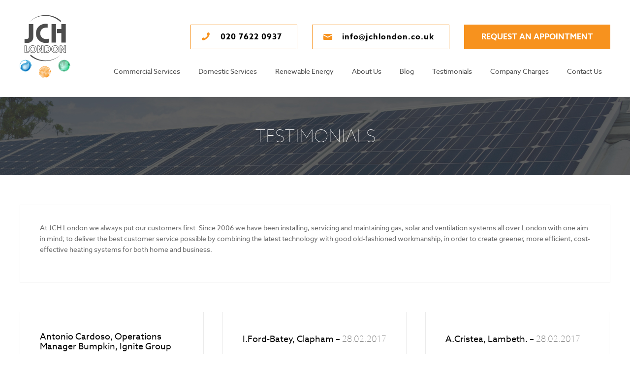

--- FILE ---
content_type: text/html; charset=UTF-8
request_url: https://www.jchlondon.co.uk/testimonials/
body_size: 12618
content:
<!doctype html>
<html lang="en-GB" class="no-js">
    <head>
        <meta charset="UTF-8">
        <title>Testimonials |</title>

        <link href="//www.google-analytics.com" rel="dns-prefetch">
        <link href="https://www.jchlondon.co.uk/wp-content/themes/jchlondon/images/favicon.ico" rel="shortcut icon">
        <link href="https://www.jchlondon.co.uk/wp-content/themes/jchlondon/images/favicon.ico" rel="apple-touch-icon-precomposed">

        <meta http-equiv="X-UA-Compatible" content="IE=edge,chrome=1">
        <meta name="viewport" content="width=device-width, initial-scale=1, maximum-scale=1, user-scalable=no">
        <meta name="description" content="">

        <meta name='robots' content='index, follow, max-image-preview:large, max-snippet:-1, max-video-preview:-1' />
	<style>img:is([sizes="auto" i], [sizes^="auto," i]) { contain-intrinsic-size: 3000px 1500px }</style>
	
	<!-- This site is optimized with the Yoast SEO plugin v23.4 - https://yoast.com/wordpress/plugins/seo/ -->
	<title>Testimonials |</title>
	<link rel="canonical" href="https://www.jchlondon.co.uk/testimonials/" />
	<meta property="og:locale" content="en_GB" />
	<meta property="og:type" content="article" />
	<meta property="og:title" content="Testimonials |" />
	<meta property="og:description" content="At JCH London we always put our customers first. Since 2006 we have been installing, servicing and maintaining gas, solar and ventilation systems all over London with one aim in mind; to deliver the best customer service possible by combining the latest technology with good old-fashioned workmanship, in order to create greener, more efficient, cost-effective..." />
	<meta property="og:url" content="https://www.jchlondon.co.uk/testimonials/" />
	<meta property="article:modified_time" content="2017-03-10T10:19:47+00:00" />
	<meta name="twitter:card" content="summary_large_image" />
	<script type="application/ld+json" class="yoast-schema-graph">{"@context":"https://schema.org","@graph":[{"@type":"WebPage","@id":"https://www.jchlondon.co.uk/testimonials/","url":"https://www.jchlondon.co.uk/testimonials/","name":"Testimonials |","isPartOf":{"@id":"https://www.jchlondon.co.uk/#website"},"datePublished":"2017-01-09T11:13:30+00:00","dateModified":"2017-03-10T10:19:47+00:00","breadcrumb":{"@id":"https://www.jchlondon.co.uk/testimonials/#breadcrumb"},"inLanguage":"en-GB","potentialAction":[{"@type":"ReadAction","target":["https://www.jchlondon.co.uk/testimonials/"]}]},{"@type":"BreadcrumbList","@id":"https://www.jchlondon.co.uk/testimonials/#breadcrumb","itemListElement":[{"@type":"ListItem","position":1,"name":"Home","item":"https://www.jchlondon.co.uk/"},{"@type":"ListItem","position":2,"name":"Testimonials"}]},{"@type":"WebSite","@id":"https://www.jchlondon.co.uk/#website","url":"https://www.jchlondon.co.uk/","name":"","description":"","publisher":{"@id":"https://www.jchlondon.co.uk/#organization"},"potentialAction":[{"@type":"SearchAction","target":{"@type":"EntryPoint","urlTemplate":"https://www.jchlondon.co.uk/?s={search_term_string}"},"query-input":{"@type":"PropertyValueSpecification","valueRequired":true,"valueName":"search_term_string"}}],"inLanguage":"en-GB"},{"@type":"Organization","@id":"https://www.jchlondon.co.uk/#organization","name":"JCH London","url":"https://www.jchlondon.co.uk/","logo":{"@type":"ImageObject","inLanguage":"en-GB","@id":"https://www.jchlondon.co.uk/#/schema/logo/image/","url":"https://www.jchlondon.co.uk/wp-content/uploads/2017/01/brand-logo.png","contentUrl":"https://www.jchlondon.co.uk/wp-content/uploads/2017/01/brand-logo.png","width":103,"height":129,"caption":"JCH London"},"image":{"@id":"https://www.jchlondon.co.uk/#/schema/logo/image/"}}]}</script>
	<!-- / Yoast SEO plugin. -->


		<!-- This site uses the Google Analytics by MonsterInsights plugin v9.11.1 - Using Analytics tracking - https://www.monsterinsights.com/ -->
							<script src="//www.googletagmanager.com/gtag/js?id=G-1NR79L3VNN"  data-cfasync="false" data-wpfc-render="false" type="text/javascript" async></script>
			<script data-cfasync="false" data-wpfc-render="false" type="text/javascript">
				var mi_version = '9.11.1';
				var mi_track_user = true;
				var mi_no_track_reason = '';
								var MonsterInsightsDefaultLocations = {"page_location":"https:\/\/www.jchlondon.co.uk\/testimonials\/"};
								if ( typeof MonsterInsightsPrivacyGuardFilter === 'function' ) {
					var MonsterInsightsLocations = (typeof MonsterInsightsExcludeQuery === 'object') ? MonsterInsightsPrivacyGuardFilter( MonsterInsightsExcludeQuery ) : MonsterInsightsPrivacyGuardFilter( MonsterInsightsDefaultLocations );
				} else {
					var MonsterInsightsLocations = (typeof MonsterInsightsExcludeQuery === 'object') ? MonsterInsightsExcludeQuery : MonsterInsightsDefaultLocations;
				}

								var disableStrs = [
										'ga-disable-G-1NR79L3VNN',
									];

				/* Function to detect opted out users */
				function __gtagTrackerIsOptedOut() {
					for (var index = 0; index < disableStrs.length; index++) {
						if (document.cookie.indexOf(disableStrs[index] + '=true') > -1) {
							return true;
						}
					}

					return false;
				}

				/* Disable tracking if the opt-out cookie exists. */
				if (__gtagTrackerIsOptedOut()) {
					for (var index = 0; index < disableStrs.length; index++) {
						window[disableStrs[index]] = true;
					}
				}

				/* Opt-out function */
				function __gtagTrackerOptout() {
					for (var index = 0; index < disableStrs.length; index++) {
						document.cookie = disableStrs[index] + '=true; expires=Thu, 31 Dec 2099 23:59:59 UTC; path=/';
						window[disableStrs[index]] = true;
					}
				}

				if ('undefined' === typeof gaOptout) {
					function gaOptout() {
						__gtagTrackerOptout();
					}
				}
								window.dataLayer = window.dataLayer || [];

				window.MonsterInsightsDualTracker = {
					helpers: {},
					trackers: {},
				};
				if (mi_track_user) {
					function __gtagDataLayer() {
						dataLayer.push(arguments);
					}

					function __gtagTracker(type, name, parameters) {
						if (!parameters) {
							parameters = {};
						}

						if (parameters.send_to) {
							__gtagDataLayer.apply(null, arguments);
							return;
						}

						if (type === 'event') {
														parameters.send_to = monsterinsights_frontend.v4_id;
							var hookName = name;
							if (typeof parameters['event_category'] !== 'undefined') {
								hookName = parameters['event_category'] + ':' + name;
							}

							if (typeof MonsterInsightsDualTracker.trackers[hookName] !== 'undefined') {
								MonsterInsightsDualTracker.trackers[hookName](parameters);
							} else {
								__gtagDataLayer('event', name, parameters);
							}
							
						} else {
							__gtagDataLayer.apply(null, arguments);
						}
					}

					__gtagTracker('js', new Date());
					__gtagTracker('set', {
						'developer_id.dZGIzZG': true,
											});
					if ( MonsterInsightsLocations.page_location ) {
						__gtagTracker('set', MonsterInsightsLocations);
					}
										__gtagTracker('config', 'G-1NR79L3VNN', {"forceSSL":"true"} );
										window.gtag = __gtagTracker;										(function () {
						/* https://developers.google.com/analytics/devguides/collection/analyticsjs/ */
						/* ga and __gaTracker compatibility shim. */
						var noopfn = function () {
							return null;
						};
						var newtracker = function () {
							return new Tracker();
						};
						var Tracker = function () {
							return null;
						};
						var p = Tracker.prototype;
						p.get = noopfn;
						p.set = noopfn;
						p.send = function () {
							var args = Array.prototype.slice.call(arguments);
							args.unshift('send');
							__gaTracker.apply(null, args);
						};
						var __gaTracker = function () {
							var len = arguments.length;
							if (len === 0) {
								return;
							}
							var f = arguments[len - 1];
							if (typeof f !== 'object' || f === null || typeof f.hitCallback !== 'function') {
								if ('send' === arguments[0]) {
									var hitConverted, hitObject = false, action;
									if ('event' === arguments[1]) {
										if ('undefined' !== typeof arguments[3]) {
											hitObject = {
												'eventAction': arguments[3],
												'eventCategory': arguments[2],
												'eventLabel': arguments[4],
												'value': arguments[5] ? arguments[5] : 1,
											}
										}
									}
									if ('pageview' === arguments[1]) {
										if ('undefined' !== typeof arguments[2]) {
											hitObject = {
												'eventAction': 'page_view',
												'page_path': arguments[2],
											}
										}
									}
									if (typeof arguments[2] === 'object') {
										hitObject = arguments[2];
									}
									if (typeof arguments[5] === 'object') {
										Object.assign(hitObject, arguments[5]);
									}
									if ('undefined' !== typeof arguments[1].hitType) {
										hitObject = arguments[1];
										if ('pageview' === hitObject.hitType) {
											hitObject.eventAction = 'page_view';
										}
									}
									if (hitObject) {
										action = 'timing' === arguments[1].hitType ? 'timing_complete' : hitObject.eventAction;
										hitConverted = mapArgs(hitObject);
										__gtagTracker('event', action, hitConverted);
									}
								}
								return;
							}

							function mapArgs(args) {
								var arg, hit = {};
								var gaMap = {
									'eventCategory': 'event_category',
									'eventAction': 'event_action',
									'eventLabel': 'event_label',
									'eventValue': 'event_value',
									'nonInteraction': 'non_interaction',
									'timingCategory': 'event_category',
									'timingVar': 'name',
									'timingValue': 'value',
									'timingLabel': 'event_label',
									'page': 'page_path',
									'location': 'page_location',
									'title': 'page_title',
									'referrer' : 'page_referrer',
								};
								for (arg in args) {
																		if (!(!args.hasOwnProperty(arg) || !gaMap.hasOwnProperty(arg))) {
										hit[gaMap[arg]] = args[arg];
									} else {
										hit[arg] = args[arg];
									}
								}
								return hit;
							}

							try {
								f.hitCallback();
							} catch (ex) {
							}
						};
						__gaTracker.create = newtracker;
						__gaTracker.getByName = newtracker;
						__gaTracker.getAll = function () {
							return [];
						};
						__gaTracker.remove = noopfn;
						__gaTracker.loaded = true;
						window['__gaTracker'] = __gaTracker;
					})();
									} else {
										console.log("");
					(function () {
						function __gtagTracker() {
							return null;
						}

						window['__gtagTracker'] = __gtagTracker;
						window['gtag'] = __gtagTracker;
					})();
									}
			</script>
							<!-- / Google Analytics by MonsterInsights -->
		<script type="text/javascript">
/* <![CDATA[ */
window._wpemojiSettings = {"baseUrl":"https:\/\/s.w.org\/images\/core\/emoji\/16.0.1\/72x72\/","ext":".png","svgUrl":"https:\/\/s.w.org\/images\/core\/emoji\/16.0.1\/svg\/","svgExt":".svg","source":{"concatemoji":"https:\/\/www.jchlondon.co.uk\/wp-includes\/js\/wp-emoji-release.min.js?ver=6.8.3"}};
/*! This file is auto-generated */
!function(s,n){var o,i,e;function c(e){try{var t={supportTests:e,timestamp:(new Date).valueOf()};sessionStorage.setItem(o,JSON.stringify(t))}catch(e){}}function p(e,t,n){e.clearRect(0,0,e.canvas.width,e.canvas.height),e.fillText(t,0,0);var t=new Uint32Array(e.getImageData(0,0,e.canvas.width,e.canvas.height).data),a=(e.clearRect(0,0,e.canvas.width,e.canvas.height),e.fillText(n,0,0),new Uint32Array(e.getImageData(0,0,e.canvas.width,e.canvas.height).data));return t.every(function(e,t){return e===a[t]})}function u(e,t){e.clearRect(0,0,e.canvas.width,e.canvas.height),e.fillText(t,0,0);for(var n=e.getImageData(16,16,1,1),a=0;a<n.data.length;a++)if(0!==n.data[a])return!1;return!0}function f(e,t,n,a){switch(t){case"flag":return n(e,"\ud83c\udff3\ufe0f\u200d\u26a7\ufe0f","\ud83c\udff3\ufe0f\u200b\u26a7\ufe0f")?!1:!n(e,"\ud83c\udde8\ud83c\uddf6","\ud83c\udde8\u200b\ud83c\uddf6")&&!n(e,"\ud83c\udff4\udb40\udc67\udb40\udc62\udb40\udc65\udb40\udc6e\udb40\udc67\udb40\udc7f","\ud83c\udff4\u200b\udb40\udc67\u200b\udb40\udc62\u200b\udb40\udc65\u200b\udb40\udc6e\u200b\udb40\udc67\u200b\udb40\udc7f");case"emoji":return!a(e,"\ud83e\udedf")}return!1}function g(e,t,n,a){var r="undefined"!=typeof WorkerGlobalScope&&self instanceof WorkerGlobalScope?new OffscreenCanvas(300,150):s.createElement("canvas"),o=r.getContext("2d",{willReadFrequently:!0}),i=(o.textBaseline="top",o.font="600 32px Arial",{});return e.forEach(function(e){i[e]=t(o,e,n,a)}),i}function t(e){var t=s.createElement("script");t.src=e,t.defer=!0,s.head.appendChild(t)}"undefined"!=typeof Promise&&(o="wpEmojiSettingsSupports",i=["flag","emoji"],n.supports={everything:!0,everythingExceptFlag:!0},e=new Promise(function(e){s.addEventListener("DOMContentLoaded",e,{once:!0})}),new Promise(function(t){var n=function(){try{var e=JSON.parse(sessionStorage.getItem(o));if("object"==typeof e&&"number"==typeof e.timestamp&&(new Date).valueOf()<e.timestamp+604800&&"object"==typeof e.supportTests)return e.supportTests}catch(e){}return null}();if(!n){if("undefined"!=typeof Worker&&"undefined"!=typeof OffscreenCanvas&&"undefined"!=typeof URL&&URL.createObjectURL&&"undefined"!=typeof Blob)try{var e="postMessage("+g.toString()+"("+[JSON.stringify(i),f.toString(),p.toString(),u.toString()].join(",")+"));",a=new Blob([e],{type:"text/javascript"}),r=new Worker(URL.createObjectURL(a),{name:"wpTestEmojiSupports"});return void(r.onmessage=function(e){c(n=e.data),r.terminate(),t(n)})}catch(e){}c(n=g(i,f,p,u))}t(n)}).then(function(e){for(var t in e)n.supports[t]=e[t],n.supports.everything=n.supports.everything&&n.supports[t],"flag"!==t&&(n.supports.everythingExceptFlag=n.supports.everythingExceptFlag&&n.supports[t]);n.supports.everythingExceptFlag=n.supports.everythingExceptFlag&&!n.supports.flag,n.DOMReady=!1,n.readyCallback=function(){n.DOMReady=!0}}).then(function(){return e}).then(function(){var e;n.supports.everything||(n.readyCallback(),(e=n.source||{}).concatemoji?t(e.concatemoji):e.wpemoji&&e.twemoji&&(t(e.twemoji),t(e.wpemoji)))}))}((window,document),window._wpemojiSettings);
/* ]]> */
</script>
<style id='wp-emoji-styles-inline-css' type='text/css'>

	img.wp-smiley, img.emoji {
		display: inline !important;
		border: none !important;
		box-shadow: none !important;
		height: 1em !important;
		width: 1em !important;
		margin: 0 0.07em !important;
		vertical-align: -0.1em !important;
		background: none !important;
		padding: 0 !important;
	}
</style>
<link rel='stylesheet' id='wp-block-library-css' href='https://www.jchlondon.co.uk/wp-includes/css/dist/block-library/style.min.css?ver=6.8.3' media='all' />
<style id='classic-theme-styles-inline-css' type='text/css'>
/*! This file is auto-generated */
.wp-block-button__link{color:#fff;background-color:#32373c;border-radius:9999px;box-shadow:none;text-decoration:none;padding:calc(.667em + 2px) calc(1.333em + 2px);font-size:1.125em}.wp-block-file__button{background:#32373c;color:#fff;text-decoration:none}
</style>
<style id='global-styles-inline-css' type='text/css'>
:root{--wp--preset--aspect-ratio--square: 1;--wp--preset--aspect-ratio--4-3: 4/3;--wp--preset--aspect-ratio--3-4: 3/4;--wp--preset--aspect-ratio--3-2: 3/2;--wp--preset--aspect-ratio--2-3: 2/3;--wp--preset--aspect-ratio--16-9: 16/9;--wp--preset--aspect-ratio--9-16: 9/16;--wp--preset--color--black: #000000;--wp--preset--color--cyan-bluish-gray: #abb8c3;--wp--preset--color--white: #ffffff;--wp--preset--color--pale-pink: #f78da7;--wp--preset--color--vivid-red: #cf2e2e;--wp--preset--color--luminous-vivid-orange: #ff6900;--wp--preset--color--luminous-vivid-amber: #fcb900;--wp--preset--color--light-green-cyan: #7bdcb5;--wp--preset--color--vivid-green-cyan: #00d084;--wp--preset--color--pale-cyan-blue: #8ed1fc;--wp--preset--color--vivid-cyan-blue: #0693e3;--wp--preset--color--vivid-purple: #9b51e0;--wp--preset--gradient--vivid-cyan-blue-to-vivid-purple: linear-gradient(135deg,rgba(6,147,227,1) 0%,rgb(155,81,224) 100%);--wp--preset--gradient--light-green-cyan-to-vivid-green-cyan: linear-gradient(135deg,rgb(122,220,180) 0%,rgb(0,208,130) 100%);--wp--preset--gradient--luminous-vivid-amber-to-luminous-vivid-orange: linear-gradient(135deg,rgba(252,185,0,1) 0%,rgba(255,105,0,1) 100%);--wp--preset--gradient--luminous-vivid-orange-to-vivid-red: linear-gradient(135deg,rgba(255,105,0,1) 0%,rgb(207,46,46) 100%);--wp--preset--gradient--very-light-gray-to-cyan-bluish-gray: linear-gradient(135deg,rgb(238,238,238) 0%,rgb(169,184,195) 100%);--wp--preset--gradient--cool-to-warm-spectrum: linear-gradient(135deg,rgb(74,234,220) 0%,rgb(151,120,209) 20%,rgb(207,42,186) 40%,rgb(238,44,130) 60%,rgb(251,105,98) 80%,rgb(254,248,76) 100%);--wp--preset--gradient--blush-light-purple: linear-gradient(135deg,rgb(255,206,236) 0%,rgb(152,150,240) 100%);--wp--preset--gradient--blush-bordeaux: linear-gradient(135deg,rgb(254,205,165) 0%,rgb(254,45,45) 50%,rgb(107,0,62) 100%);--wp--preset--gradient--luminous-dusk: linear-gradient(135deg,rgb(255,203,112) 0%,rgb(199,81,192) 50%,rgb(65,88,208) 100%);--wp--preset--gradient--pale-ocean: linear-gradient(135deg,rgb(255,245,203) 0%,rgb(182,227,212) 50%,rgb(51,167,181) 100%);--wp--preset--gradient--electric-grass: linear-gradient(135deg,rgb(202,248,128) 0%,rgb(113,206,126) 100%);--wp--preset--gradient--midnight: linear-gradient(135deg,rgb(2,3,129) 0%,rgb(40,116,252) 100%);--wp--preset--font-size--small: 13px;--wp--preset--font-size--medium: 20px;--wp--preset--font-size--large: 36px;--wp--preset--font-size--x-large: 42px;--wp--preset--spacing--20: 0.44rem;--wp--preset--spacing--30: 0.67rem;--wp--preset--spacing--40: 1rem;--wp--preset--spacing--50: 1.5rem;--wp--preset--spacing--60: 2.25rem;--wp--preset--spacing--70: 3.38rem;--wp--preset--spacing--80: 5.06rem;--wp--preset--shadow--natural: 6px 6px 9px rgba(0, 0, 0, 0.2);--wp--preset--shadow--deep: 12px 12px 50px rgba(0, 0, 0, 0.4);--wp--preset--shadow--sharp: 6px 6px 0px rgba(0, 0, 0, 0.2);--wp--preset--shadow--outlined: 6px 6px 0px -3px rgba(255, 255, 255, 1), 6px 6px rgba(0, 0, 0, 1);--wp--preset--shadow--crisp: 6px 6px 0px rgba(0, 0, 0, 1);}:where(.is-layout-flex){gap: 0.5em;}:where(.is-layout-grid){gap: 0.5em;}body .is-layout-flex{display: flex;}.is-layout-flex{flex-wrap: wrap;align-items: center;}.is-layout-flex > :is(*, div){margin: 0;}body .is-layout-grid{display: grid;}.is-layout-grid > :is(*, div){margin: 0;}:where(.wp-block-columns.is-layout-flex){gap: 2em;}:where(.wp-block-columns.is-layout-grid){gap: 2em;}:where(.wp-block-post-template.is-layout-flex){gap: 1.25em;}:where(.wp-block-post-template.is-layout-grid){gap: 1.25em;}.has-black-color{color: var(--wp--preset--color--black) !important;}.has-cyan-bluish-gray-color{color: var(--wp--preset--color--cyan-bluish-gray) !important;}.has-white-color{color: var(--wp--preset--color--white) !important;}.has-pale-pink-color{color: var(--wp--preset--color--pale-pink) !important;}.has-vivid-red-color{color: var(--wp--preset--color--vivid-red) !important;}.has-luminous-vivid-orange-color{color: var(--wp--preset--color--luminous-vivid-orange) !important;}.has-luminous-vivid-amber-color{color: var(--wp--preset--color--luminous-vivid-amber) !important;}.has-light-green-cyan-color{color: var(--wp--preset--color--light-green-cyan) !important;}.has-vivid-green-cyan-color{color: var(--wp--preset--color--vivid-green-cyan) !important;}.has-pale-cyan-blue-color{color: var(--wp--preset--color--pale-cyan-blue) !important;}.has-vivid-cyan-blue-color{color: var(--wp--preset--color--vivid-cyan-blue) !important;}.has-vivid-purple-color{color: var(--wp--preset--color--vivid-purple) !important;}.has-black-background-color{background-color: var(--wp--preset--color--black) !important;}.has-cyan-bluish-gray-background-color{background-color: var(--wp--preset--color--cyan-bluish-gray) !important;}.has-white-background-color{background-color: var(--wp--preset--color--white) !important;}.has-pale-pink-background-color{background-color: var(--wp--preset--color--pale-pink) !important;}.has-vivid-red-background-color{background-color: var(--wp--preset--color--vivid-red) !important;}.has-luminous-vivid-orange-background-color{background-color: var(--wp--preset--color--luminous-vivid-orange) !important;}.has-luminous-vivid-amber-background-color{background-color: var(--wp--preset--color--luminous-vivid-amber) !important;}.has-light-green-cyan-background-color{background-color: var(--wp--preset--color--light-green-cyan) !important;}.has-vivid-green-cyan-background-color{background-color: var(--wp--preset--color--vivid-green-cyan) !important;}.has-pale-cyan-blue-background-color{background-color: var(--wp--preset--color--pale-cyan-blue) !important;}.has-vivid-cyan-blue-background-color{background-color: var(--wp--preset--color--vivid-cyan-blue) !important;}.has-vivid-purple-background-color{background-color: var(--wp--preset--color--vivid-purple) !important;}.has-black-border-color{border-color: var(--wp--preset--color--black) !important;}.has-cyan-bluish-gray-border-color{border-color: var(--wp--preset--color--cyan-bluish-gray) !important;}.has-white-border-color{border-color: var(--wp--preset--color--white) !important;}.has-pale-pink-border-color{border-color: var(--wp--preset--color--pale-pink) !important;}.has-vivid-red-border-color{border-color: var(--wp--preset--color--vivid-red) !important;}.has-luminous-vivid-orange-border-color{border-color: var(--wp--preset--color--luminous-vivid-orange) !important;}.has-luminous-vivid-amber-border-color{border-color: var(--wp--preset--color--luminous-vivid-amber) !important;}.has-light-green-cyan-border-color{border-color: var(--wp--preset--color--light-green-cyan) !important;}.has-vivid-green-cyan-border-color{border-color: var(--wp--preset--color--vivid-green-cyan) !important;}.has-pale-cyan-blue-border-color{border-color: var(--wp--preset--color--pale-cyan-blue) !important;}.has-vivid-cyan-blue-border-color{border-color: var(--wp--preset--color--vivid-cyan-blue) !important;}.has-vivid-purple-border-color{border-color: var(--wp--preset--color--vivid-purple) !important;}.has-vivid-cyan-blue-to-vivid-purple-gradient-background{background: var(--wp--preset--gradient--vivid-cyan-blue-to-vivid-purple) !important;}.has-light-green-cyan-to-vivid-green-cyan-gradient-background{background: var(--wp--preset--gradient--light-green-cyan-to-vivid-green-cyan) !important;}.has-luminous-vivid-amber-to-luminous-vivid-orange-gradient-background{background: var(--wp--preset--gradient--luminous-vivid-amber-to-luminous-vivid-orange) !important;}.has-luminous-vivid-orange-to-vivid-red-gradient-background{background: var(--wp--preset--gradient--luminous-vivid-orange-to-vivid-red) !important;}.has-very-light-gray-to-cyan-bluish-gray-gradient-background{background: var(--wp--preset--gradient--very-light-gray-to-cyan-bluish-gray) !important;}.has-cool-to-warm-spectrum-gradient-background{background: var(--wp--preset--gradient--cool-to-warm-spectrum) !important;}.has-blush-light-purple-gradient-background{background: var(--wp--preset--gradient--blush-light-purple) !important;}.has-blush-bordeaux-gradient-background{background: var(--wp--preset--gradient--blush-bordeaux) !important;}.has-luminous-dusk-gradient-background{background: var(--wp--preset--gradient--luminous-dusk) !important;}.has-pale-ocean-gradient-background{background: var(--wp--preset--gradient--pale-ocean) !important;}.has-electric-grass-gradient-background{background: var(--wp--preset--gradient--electric-grass) !important;}.has-midnight-gradient-background{background: var(--wp--preset--gradient--midnight) !important;}.has-small-font-size{font-size: var(--wp--preset--font-size--small) !important;}.has-medium-font-size{font-size: var(--wp--preset--font-size--medium) !important;}.has-large-font-size{font-size: var(--wp--preset--font-size--large) !important;}.has-x-large-font-size{font-size: var(--wp--preset--font-size--x-large) !important;}
:where(.wp-block-post-template.is-layout-flex){gap: 1.25em;}:where(.wp-block-post-template.is-layout-grid){gap: 1.25em;}
:where(.wp-block-columns.is-layout-flex){gap: 2em;}:where(.wp-block-columns.is-layout-grid){gap: 2em;}
:root :where(.wp-block-pullquote){font-size: 1.5em;line-height: 1.6;}
</style>
<link rel='stylesheet' id='wp-components-css' href='https://www.jchlondon.co.uk/wp-includes/css/dist/components/style.min.css?ver=6.8.3' media='all' />
<link rel='stylesheet' id='godaddy-styles-css' href='https://www.jchlondon.co.uk/wp-content/mu-plugins/vendor/wpex/godaddy-launch/includes/Dependencies/GoDaddy/Styles/build/latest.css?ver=2.0.2' media='all' />
<link rel='stylesheet' id='fonts-css' href='https://www.jchlondon.co.uk/wp-content/themes/jchlondon/fonts/fonts.css?ver=1.0' media='all' />
<link rel='stylesheet' id='owlcss-css' href='https://www.jchlondon.co.uk/wp-content/themes/jchlondon/css/owl.carousel.css?ver=1.0' media='all' />
<link rel='stylesheet' id='style-css' href='https://www.jchlondon.co.uk/wp-content/themes/jchlondon/css/style.css?ver=1.0' media='all' />
<link rel='stylesheet' id='responsive-css' href='https://www.jchlondon.co.uk/wp-content/themes/jchlondon/css/responsive.css?ver=1.0' media='all' />
<style id='akismet-widget-style-inline-css' type='text/css'>

			.a-stats {
				--akismet-color-mid-green: #357b49;
				--akismet-color-white: #fff;
				--akismet-color-light-grey: #f6f7f7;

				max-width: 350px;
				width: auto;
			}

			.a-stats * {
				all: unset;
				box-sizing: border-box;
			}

			.a-stats strong {
				font-weight: 600;
			}

			.a-stats a.a-stats__link,
			.a-stats a.a-stats__link:visited,
			.a-stats a.a-stats__link:active {
				background: var(--akismet-color-mid-green);
				border: none;
				box-shadow: none;
				border-radius: 8px;
				color: var(--akismet-color-white);
				cursor: pointer;
				display: block;
				font-family: -apple-system, BlinkMacSystemFont, 'Segoe UI', 'Roboto', 'Oxygen-Sans', 'Ubuntu', 'Cantarell', 'Helvetica Neue', sans-serif;
				font-weight: 500;
				padding: 12px;
				text-align: center;
				text-decoration: none;
				transition: all 0.2s ease;
			}

			/* Extra specificity to deal with TwentyTwentyOne focus style */
			.widget .a-stats a.a-stats__link:focus {
				background: var(--akismet-color-mid-green);
				color: var(--akismet-color-white);
				text-decoration: none;
			}

			.a-stats a.a-stats__link:hover {
				filter: brightness(110%);
				box-shadow: 0 4px 12px rgba(0, 0, 0, 0.06), 0 0 2px rgba(0, 0, 0, 0.16);
			}

			.a-stats .count {
				color: var(--akismet-color-white);
				display: block;
				font-size: 1.5em;
				line-height: 1.4;
				padding: 0 13px;
				white-space: nowrap;
			}
		
</style>
<script type="text/javascript" src="https://www.jchlondon.co.uk/wp-includes/js/jquery/jquery.min.js?ver=3.7.1" id="jquery-core-js"></script>
<script type="text/javascript" src="https://www.jchlondon.co.uk/wp-includes/js/jquery/jquery-migrate.min.js?ver=3.4.1" id="jquery-migrate-js"></script>
<script type="text/javascript" src="https://www.jchlondon.co.uk/wp-content/themes/jchlondon/js/lib/html5shiv.js?ver=6.8.3" id="html5-js"></script>
<script type="text/javascript" src="https://www.jchlondon.co.uk/wp-content/themes/jchlondon/js/isotope.pkgd.js?ver=6.8.3" id="isotobe-js"></script>
<script type="text/javascript" src="https://www.jchlondon.co.uk/wp-content/themes/jchlondon/js/owl.carousel.js?ver=6.8.3" id="owljs-js"></script>
<script type="text/javascript" src="https://www.jchlondon.co.uk/wp-content/themes/jchlondon/js/placeholder.js?ver=6.8.3" id="placeholder-js"></script>
<script type="text/javascript" src="https://www.jchlondon.co.uk/wp-content/themes/jchlondon/js/script.js?ver=1.0.0" id="script-js"></script>
<script type="text/javascript" src="https://www.jchlondon.co.uk/wp-content/plugins/google-analytics-for-wordpress/assets/js/frontend-gtag.min.js?ver=9.11.1" id="monsterinsights-frontend-script-js" async="async" data-wp-strategy="async"></script>
<script data-cfasync="false" data-wpfc-render="false" type="text/javascript" id='monsterinsights-frontend-script-js-extra'>/* <![CDATA[ */
var monsterinsights_frontend = {"js_events_tracking":"true","download_extensions":"doc,pdf,ppt,zip,xls,docx,pptx,xlsx","inbound_paths":"[]","home_url":"https:\/\/www.jchlondon.co.uk","hash_tracking":"false","v4_id":"G-1NR79L3VNN"};/* ]]> */
</script>
<link rel="https://api.w.org/" href="https://www.jchlondon.co.uk/wp-json/" /><link rel="alternate" title="JSON" type="application/json" href="https://www.jchlondon.co.uk/wp-json/wp/v2/pages/67" /><link rel="alternate" title="oEmbed (JSON)" type="application/json+oembed" href="https://www.jchlondon.co.uk/wp-json/oembed/1.0/embed?url=https%3A%2F%2Fwww.jchlondon.co.uk%2Ftestimonials%2F" />
<link rel="alternate" title="oEmbed (XML)" type="text/xml+oembed" href="https://www.jchlondon.co.uk/wp-json/oembed/1.0/embed?url=https%3A%2F%2Fwww.jchlondon.co.uk%2Ftestimonials%2F&#038;format=xml" />
<link rel="icon" href="https://www.jchlondon.co.uk/wp-content/uploads/2017/03/favicon.png" sizes="32x32" />
<link rel="icon" href="https://www.jchlondon.co.uk/wp-content/uploads/2017/03/favicon.png" sizes="192x192" />
<link rel="apple-touch-icon" href="https://www.jchlondon.co.uk/wp-content/uploads/2017/03/favicon.png" />
<meta name="msapplication-TileImage" content="https://www.jchlondon.co.uk/wp-content/uploads/2017/03/favicon.png" />
<script>
document.addEventListener( 'wpcf7submit', function( event ) {
    if ( '173' == event.detail.contactFormId ) {
        __gaTracker('send','event','Form','Sent OK','Book An Appointment');
    }
}, false );
</script>

    </head>
    <body class="wp-singular page-template page-template-template-testimonials page-template-template-testimonials-php page page-id-67 wp-custom-logo wp-theme-jchlondon testimonials">


<!--Mobile Nav-->
<div class="mobile-nav-block">
    <div class="title">JCH London</div>
    <div class="nav-content">

            <ul id="menu-main-menu" class="menu"><li id="menu-item-75" class="menu-item menu-item-type-post_type menu-item-object-page menu-item-has-children menu-item-75"><a href="https://www.jchlondon.co.uk/commercial-services/">Commercial Services</a>
<ul class="sub-menu">
	<li id="menu-item-114" class="menu-item menu-item-type-post_type menu-item-object-page menu-item-114"><a href="https://www.jchlondon.co.uk/commercial-services/boiler-installations/">Commercial Boiler Installations</a></li>
	<li id="menu-item-110" class="menu-item menu-item-type-post_type menu-item-object-page menu-item-110"><a href="https://www.jchlondon.co.uk/commercial-services/boiler-repair/">Commercial Boiler Repairs</a></li>
	<li id="menu-item-113" class="menu-item menu-item-type-post_type menu-item-object-page menu-item-113"><a href="https://www.jchlondon.co.uk/commercial-services/commercial-gas-servicing/">Commercial Gas Servicing</a></li>
	<li id="menu-item-112" class="menu-item menu-item-type-post_type menu-item-object-page menu-item-112"><a href="https://www.jchlondon.co.uk/commercial-services/commerical-gas-certification/">Commerical Gas Certification</a></li>
	<li id="menu-item-111" class="menu-item menu-item-type-post_type menu-item-object-page menu-item-111"><a href="https://www.jchlondon.co.uk/commercial-services/commercial-catering/">Commercial Catering</a></li>
	<li id="menu-item-217" class="menu-item menu-item-type-post_type menu-item-object-page menu-item-217"><a href="https://www.jchlondon.co.uk/commercial-services/gas-boosters/">Gas Boosters</a></li>
	<li id="menu-item-218" class="menu-item menu-item-type-post_type menu-item-object-page menu-item-218"><a href="https://www.jchlondon.co.uk/commercial-services/gas-testing/">Gas Testing</a></li>
	<li id="menu-item-224" class="menu-item menu-item-type-post_type menu-item-object-page menu-item-224"><a href="https://www.jchlondon.co.uk/commercial-services/building-and-energy-management-systems/">Building Energy Management Systems</a></li>
</ul>
</li>
<li id="menu-item-82" class="menu-item menu-item-type-post_type menu-item-object-page menu-item-82"><a href="https://www.jchlondon.co.uk/domestic-services/">Domestic Services</a></li>
<li id="menu-item-78" class="menu-item menu-item-type-post_type menu-item-object-page menu-item-has-children menu-item-78"><a href="https://www.jchlondon.co.uk/renewable-energy/">Renewable Energy</a>
<ul class="sub-menu">
	<li id="menu-item-225" class="menu-item menu-item-type-post_type menu-item-object-page menu-item-225"><a href="https://www.jchlondon.co.uk/renewable-energy/green-care/">Green Care</a></li>
	<li id="menu-item-226" class="menu-item menu-item-type-post_type menu-item-object-page menu-item-226"><a href="https://www.jchlondon.co.uk/renewable-energy/renewable-heating-incentive/">Renewable Heating Incentive</a></li>
	<li id="menu-item-228" class="menu-item menu-item-type-post_type menu-item-object-page menu-item-228"><a href="https://www.jchlondon.co.uk/renewable-energy/solar-thermal/">Solar Thermal</a></li>
	<li id="menu-item-227" class="menu-item menu-item-type-post_type menu-item-object-page menu-item-227"><a href="https://www.jchlondon.co.uk/renewable-energy/heat-pumps/">Heat Pumps</a></li>
	<li id="menu-item-231" class="menu-item menu-item-type-post_type menu-item-object-page menu-item-231"><a href="https://www.jchlondon.co.uk/renewable-energy/combined-heat-and-power/">Combined Heat and Power (CHP)</a></li>
</ul>
</li>
<li id="menu-item-74" class="menu-item menu-item-type-post_type menu-item-object-page menu-item-has-children menu-item-74"><a href="https://www.jchlondon.co.uk/about-us/">About Us</a>
<ul class="sub-menu">
	<li id="menu-item-360" class="menu-item menu-item-type-post_type menu-item-object-page menu-item-360"><a href="https://www.jchlondon.co.uk/about-us/meet-the-team/">Meet the Team</a></li>
</ul>
</li>
<li id="menu-item-83" class="menu-item menu-item-type-post_type menu-item-object-page menu-item-83"><a href="https://www.jchlondon.co.uk/blog/">Blog</a></li>
<li id="menu-item-84" class="menu-item menu-item-type-post_type menu-item-object-page current-menu-item page_item page-item-67 current_page_item menu-item-84"><a href="https://www.jchlondon.co.uk/testimonials/" aria-current="page">Testimonials</a></li>
<li id="menu-item-76" class="menu-item menu-item-type-post_type menu-item-object-page menu-item-76"><a href="https://www.jchlondon.co.uk/company-charges/">Company Charges</a></li>
<li id="menu-item-77" class="menu-item menu-item-type-post_type menu-item-object-page menu-item-77"><a href="https://www.jchlondon.co.uk/contact-us/">Contact Us</a></li>
</ul>
            <ul>
            <li><a id="phoneh" onclick="__gaTracker('send','event','Links','Clicked','02076220937');"  class="head-tel" href="tel:020 7622 0937">020 7622 0937</a></li>
            <li><a id="emailh" onclick="__gaTracker('send','event','Links','Clicked','info@jchlondon.co.uk');" class="head-mail" href="mailto:info@jchlondon.co.uk">info@jchlondon.co.uk</a></li>
            </ul>

    </div>
</div>


<!-- start -->
<div id="wrapper">
	<header>
        <div class="container">
            <a href="https://www.jchlondon.co.uk" class="logo">
                <img src="https://www.jchlondon.co.uk/wp-content/uploads/2017/01/brand-logo.png" alt="logo">
            </a>
            <div class="header-right">
                <div class="header-top cf">
                    <a class="req-demo" href="https://www.jchlondon.co.uk/contact-us/">request an appointment</a>
                    <a onclick="__gaTracker('send','event','Links','Clicked','info@jchlondon.co.uk');" id="emailhd" class="br-link email" href="mailto:info@jchlondon.co.uk">
                        <span>info@jchlondon.co.uk</span>
                    </a>
                    <a id="phonehd" onclick="__gaTracker('send','event','Links','Clicked','02076220937');" class="br-link call" href="tel:020 7622 0937">
                        <span>020 7622 0937</span>
                    </a>
                </div>

                <div class="responsive-icon">
                     <a class="btn-m-nav" href="javascript:;">
                        <span></span>
                        <span></span>
                        <span></span>
                     </a>
                </div>

                <nav>
                    <ul id="menu-main-menu-1" class="menu"><li class="menu-item menu-item-type-post_type menu-item-object-page menu-item-has-children menu-item-75"><a href="https://www.jchlondon.co.uk/commercial-services/">Commercial Services</a>
<ul class="sub-menu">
	<li class="menu-item menu-item-type-post_type menu-item-object-page menu-item-114"><a href="https://www.jchlondon.co.uk/commercial-services/boiler-installations/">Commercial Boiler Installations</a></li>
	<li class="menu-item menu-item-type-post_type menu-item-object-page menu-item-110"><a href="https://www.jchlondon.co.uk/commercial-services/boiler-repair/">Commercial Boiler Repairs</a></li>
	<li class="menu-item menu-item-type-post_type menu-item-object-page menu-item-113"><a href="https://www.jchlondon.co.uk/commercial-services/commercial-gas-servicing/">Commercial Gas Servicing</a></li>
	<li class="menu-item menu-item-type-post_type menu-item-object-page menu-item-112"><a href="https://www.jchlondon.co.uk/commercial-services/commerical-gas-certification/">Commerical Gas Certification</a></li>
	<li class="menu-item menu-item-type-post_type menu-item-object-page menu-item-111"><a href="https://www.jchlondon.co.uk/commercial-services/commercial-catering/">Commercial Catering</a></li>
	<li class="menu-item menu-item-type-post_type menu-item-object-page menu-item-217"><a href="https://www.jchlondon.co.uk/commercial-services/gas-boosters/">Gas Boosters</a></li>
	<li class="menu-item menu-item-type-post_type menu-item-object-page menu-item-218"><a href="https://www.jchlondon.co.uk/commercial-services/gas-testing/">Gas Testing</a></li>
	<li class="menu-item menu-item-type-post_type menu-item-object-page menu-item-224"><a href="https://www.jchlondon.co.uk/commercial-services/building-and-energy-management-systems/">Building Energy Management Systems</a></li>
</ul>
</li>
<li class="menu-item menu-item-type-post_type menu-item-object-page menu-item-82"><a href="https://www.jchlondon.co.uk/domestic-services/">Domestic Services</a></li>
<li class="menu-item menu-item-type-post_type menu-item-object-page menu-item-has-children menu-item-78"><a href="https://www.jchlondon.co.uk/renewable-energy/">Renewable Energy</a>
<ul class="sub-menu">
	<li class="menu-item menu-item-type-post_type menu-item-object-page menu-item-225"><a href="https://www.jchlondon.co.uk/renewable-energy/green-care/">Green Care</a></li>
	<li class="menu-item menu-item-type-post_type menu-item-object-page menu-item-226"><a href="https://www.jchlondon.co.uk/renewable-energy/renewable-heating-incentive/">Renewable Heating Incentive</a></li>
	<li class="menu-item menu-item-type-post_type menu-item-object-page menu-item-228"><a href="https://www.jchlondon.co.uk/renewable-energy/solar-thermal/">Solar Thermal</a></li>
	<li class="menu-item menu-item-type-post_type menu-item-object-page menu-item-227"><a href="https://www.jchlondon.co.uk/renewable-energy/heat-pumps/">Heat Pumps</a></li>
	<li class="menu-item menu-item-type-post_type menu-item-object-page menu-item-231"><a href="https://www.jchlondon.co.uk/renewable-energy/combined-heat-and-power/">Combined Heat and Power (CHP)</a></li>
</ul>
</li>
<li class="menu-item menu-item-type-post_type menu-item-object-page menu-item-has-children menu-item-74"><a href="https://www.jchlondon.co.uk/about-us/">About Us</a>
<ul class="sub-menu">
	<li class="menu-item menu-item-type-post_type menu-item-object-page menu-item-360"><a href="https://www.jchlondon.co.uk/about-us/meet-the-team/">Meet the Team</a></li>
</ul>
</li>
<li class="menu-item menu-item-type-post_type menu-item-object-page menu-item-83"><a href="https://www.jchlondon.co.uk/blog/">Blog</a></li>
<li class="menu-item menu-item-type-post_type menu-item-object-page current-menu-item page_item page-item-67 current_page_item menu-item-84"><a href="https://www.jchlondon.co.uk/testimonials/" aria-current="page">Testimonials</a></li>
<li class="menu-item menu-item-type-post_type menu-item-object-page menu-item-76"><a href="https://www.jchlondon.co.uk/company-charges/">Company Charges</a></li>
<li class="menu-item menu-item-type-post_type menu-item-object-page menu-item-77"><a href="https://www.jchlondon.co.uk/contact-us/">Contact Us</a></li>
</ul>                </nav>
            </div>
        </div>
    </header>

<div class="banner cf">
    <img src="https://www.jchlondon.co.uk/wp-content/uploads/2017/01/services-bg.jpg" alt="">
    <div class="container post-page cf">
        <h1>Testimonials</h1>
    </div>
</div>

<!-- content area part -->
    <div id="content-area">
        <div class="content-block cf">
            <div class="container cf">
                <div class="content-inner-block">
                     <p>At JCH London we always put our customers first. Since 2006 we have been installing, servicing and maintaining gas, solar and ventilation systems all over London with one aim in mind; to deliver the best customer service possible by combining the latest technology with good old-fashioned workmanship, in order to create greener, more efficient, cost-effective heating systems for both home and business.</p>
                </div>
            </div>
        </div>

        <div class="testimonials-block cf">
            <div class="container cf">
                <div class="grid">

                                                    <div class="blog-post">
                        <div class="testimonial-cell">
                            <figure>
                                <img src="">
                            </figure>
                            <div class="testimonial-bottom-cell">
                                <h4>Antonio Cardoso, Operations Manager Bumpkin, Ignite Group Ltd – <span>28.02.2017</span></h4>
                                <p><em><div id="c405" class="csc-frame csc-frame-frame1">
<p class="bodytext">At Bumpkin we are always looking for the most sustainable options for all aspects of our operation. With JC Heating we have been able to find greener alternatives to many of our heating and ventilation needs. JC Heating are very knowledgeable and always work within the restraints of our building, operating hours and budget.</p>
<p>Their catering equipment repair service has also been a life saver; they always diagnose equipment faults promptly, and repair them as efficiently and as cheaply as possible.</p>
</div>
<div id="c446" class="csc-default"></div>
</em></p>
                            </div>
                        </div>
                    </div>
                                    <div class="blog-post">
                        <div class="testimonial-cell">
                            <figure>
                                <img src="">
                            </figure>
                            <div class="testimonial-bottom-cell">
                                <h4>I.Ford-Batey, Clapham – <span>28.02.2017</span></h4>
                                <p><em><p>When I needed my old domestic boiler replacing I gave the job to JC Heating. With a combination of boiler, control and outside thermometer, the engineer guaranteed a drop in my heating bills at the end of the year. He was absolutely right. I’m now thinking of using them to add solar panels to the system.</p>
</em></p>
                            </div>
                        </div>
                    </div>
                                    <div class="blog-post">
                        <div class="testimonial-cell">
                            <figure>
                                <img src="">
                            </figure>
                            <div class="testimonial-bottom-cell">
                                <h4>A.Cristea, Lambeth. – <span>28.02.2017</span></h4>
                                <p><em><p>The gas supply serving my block of flats had been cut off after a suspected gas leak from pipe work in the basement flat. A so-called reputable heating company used a sensor to pinpoint the leaking joints, then quoted £2,000 to replace the pipe work. An engineer from JC Heating came to investigate the problem and discovered the pipes were not leaking but a faulty boiler on the top floor wasn’t switching off properly. The problem was put right for a lot, lot less that £2,000 pounds.</p>
</em></p>
                            </div>
                        </div>
                    </div>
                                    <div class="blog-post">
                        <div class="testimonial-cell">
                            <figure>
                                <img src="">
                            </figure>
                            <div class="testimonial-bottom-cell">
                                <h4>M. Scriven. Battersea. – <span>28.02.2017</span></h4>
                                <p><em><p>I was very impressed with the engineer from JC Heating in both his professionalism and interesting ideas such as solar heating and outside temperature sensors to make my heating more efficient. Other companies had only suggested a standard bish, bash, bosh job, and then they didn’t even return a quote.  I would trust anyone at JC Heating to offer and deliver the best solution for the job.</p>
</em></p>
                            </div>
                        </div>
                    </div>
                                    <div class="blog-post">
                        <div class="testimonial-cell">
                            <figure>
                                <img src="">
                            </figure>
                            <div class="testimonial-bottom-cell">
                                <h4>Suzie Carr, Operations Ignite Group Ltd – <span>28.02.2017</span></h4>
                                <p><em><div id="c404" class="csc-frame csc-frame-frame1">
<p class="bodytext">I have worked with JC Heating for over a year and it has been a pleasure from the beginning. We have a wide range of venues from nightclubs to restaurants but any problem we’ve faced has been taken on by JC Heating with ease, working around our needs, budget and operating hours. They have even sourced other contractors on our behalf when needed.</p>
<p>The engineers are all extremely knowledgeable and friendly. Their work is always finished to the highest standard and always very prompt.</p>
<p>I cant recommend JC heating highly enough.</p>
</div>
<div id="c445" class="csc-default"></div>
</em></p>
                            </div>
                        </div>
                    </div>
                                    <div class="blog-post">
                        <div class="testimonial-cell">
                            <figure>
                                <img src="">
                            </figure>
                            <div class="testimonial-bottom-cell">
                                <h4>Andy Dickenson, MD  Intelligas Ltd – <span>28.02.2017</span></h4>
                                <p><em><p>Intelligas has enjoyed a fantastic working relationship with JCH London since our formation some 4 years ago. our paths crossed when Jack, owner of JCH saw the need as we did, for more reliable &amp; flexible gas safety systems for catering &amp; educational establishments.</p>
<p>The relationship between our companies comes from our ability to be dynamic in the solutions we provide our customers.  Intelligas benefits from JCH’s extensive knowledge and expertise in their field and are now Intelligas’s only nominated service agent for the London area.</p>
<p>I would personally like to thank Jack for his commitment to our products and ideas he has provided us in driving our products forward.</p>
<p>Good luck for the future JCH and we look forward to continued growth between our companies.</p>
</em></p>
                            </div>
                        </div>
                    </div>
                                    <div class="blog-post">
                        <div class="testimonial-cell">
                            <figure>
                                <img src="">
                            </figure>
                            <div class="testimonial-bottom-cell">
                                <h4>A C Crombie, Clapham – <span>28.02.2017</span></h4>
                                <p><em><p>The engineer from JC Heating was a very professional and pleasant operator, who was meticulous in his approach to the job, which he planned extremely thoroughly ;who paid great attention to detail; was extremely thoughtful about how he worked, and the impact of his actions on others; was responsive to suggestions; and flexible in his approach. An excellent experience, and very good value for money.</p>
</em></p>
                            </div>
                        </div>
                    </div>
                                    <div class="blog-post">
                        <div class="testimonial-cell">
                            <figure>
                                <img src="">
                            </figure>
                            <div class="testimonial-bottom-cell">
                                <h4>J Holman-Butt , Battersea – <span>27.02.2017</span></h4>
                                <p><em><p>Our Dental Practice has 7 surgeries over three floors in a grade 2 listed building with clients booked for visits several months in advance. When our main boiler broke down we needed it replaced without disruption to our busy schedule. JC Heating not only worked every night of the weekend to get the job done, they were also sympathetic to the requirements demanded by English heritage. As a totally knowledgeable, professional, efficient and tidy outfit, we were delighted with all aspects of JCH heating’s involvement.</p>
</em></p>
                            </div>
                        </div>
                    </div>
                                    <div class="blog-post">
                        <div class="testimonial-cell">
                            <figure>
                                <img src="">
                            </figure>
                            <div class="testimonial-bottom-cell">
                                <h4>J Bekker, Earlsfield – <span>27.02.2017</span></h4>
                                <p><em><p>I would have no hesitation recommending JCH London to anyone. The work was carried out by a professional and he was prompt, efficient, very swift and friendly. I placed a call in the morning and by lunch time the job was done and done well. All the materials that were required for the job were on hand. I will be sending more work their way!</p>
</em></p>
                            </div>
                        </div>
                    </div>
                                    <div class="blog-post">
                        <div class="testimonial-cell">
                            <figure>
                                <img src="https://www.jchlondon.co.uk/wp-content/uploads/2017/01/testimonial-img7.jpg">
                            </figure>
                            <div class="testimonial-bottom-cell">
                                <h4>A Palisca, Earlsfield – <span>09.01.2017</span></h4>
                                <p><em><p>&#8220;I was extremely pleased with the work that the JCH team did to install a Viessmann system in my home. Faced with a challenging installation, the team showed not only expertise in the latest technology but also a willingness to go the extra mile to meet all the requirements. Very professional and top quality work. I would highly recommend JCH London. Thanks again for a job well done.&#8221;</p>
</em></p>
                            </div>
                        </div>
                    </div>
                                    <div class="blog-post">
                        <div class="testimonial-cell">
                            <figure>
                                <img src="https://www.jchlondon.co.uk/wp-content/uploads/2017/01/testimonial-img1.jpg">
                            </figure>
                            <div class="testimonial-bottom-cell">
                                <h4>A Whitehouse, Putney – <span>09.01.2017</span></h4>
                                <p><em><p>&#8220;I was immediately impressed by the promptness and friendly manner of the JC Heating engineers. Not only did I get a very swift response regarding my boiler, but a quick and efficient diagnosis of the problem meant that it could be put right straight away. They even gave me sound advice and reassurance on the overall efficiency of my boiler.&#8221;</p>
</em></p>
                            </div>
                        </div>
                    </div>
                

                </div>
            </div>
        </div>
    </div>
    <div class="footer-push"></div>
</div>

<!-- footer part -->
<footer>
    <!-- some-partners part -->


  
	<div class="footer-bottom cf">
    	<div class="container cf">
        	<div class="footer-navigation">
            	<ul id="menu-footer-menu" class="menu"><li id="menu-item-141" class="menu-item menu-item-type-post_type menu-item-object-page menu-item-home menu-item-141"><a href="https://www.jchlondon.co.uk/">Home</a></li>
<li id="menu-item-140" class="menu-item menu-item-type-post_type menu-item-object-page menu-item-140"><a href="https://www.jchlondon.co.uk/about-us/">About us</a></li>
<li id="menu-item-359" class="menu-item menu-item-type-post_type menu-item-object-page menu-item-359"><a href="https://www.jchlondon.co.uk/about-us/meet-the-team/">Meet the Team</a></li>
<li id="menu-item-133" class="menu-item menu-item-type-post_type menu-item-object-page menu-item-133"><a href="https://www.jchlondon.co.uk/domestic-services/">Domestic Services</a></li>
<li id="menu-item-139" class="menu-item menu-item-type-post_type menu-item-object-page menu-item-139"><a href="https://www.jchlondon.co.uk/commercial-services/">Commercial Services</a></li>
<li id="menu-item-138" class="menu-item menu-item-type-post_type menu-item-object-page menu-item-138"><a href="https://www.jchlondon.co.uk/renewable-energy/">Renewable Energy</a></li>
<li id="menu-item-136" class="menu-item menu-item-type-post_type menu-item-object-page current-menu-item page_item page-item-67 current_page_item menu-item-136"><a href="https://www.jchlondon.co.uk/testimonials/" aria-current="page">Testimonials</a></li>
<li id="menu-item-370" class="menu-item menu-item-type-post_type menu-item-object-page menu-item-370"><a href="https://www.jchlondon.co.uk/terms-conditions/">Terms &#038; Conditions</a></li>
<li id="menu-item-135" class="menu-item menu-item-type-post_type menu-item-object-page menu-item-135"><a href="https://www.jchlondon.co.uk/company-charges/">Company Charges</a></li>
<li id="menu-item-134" class="menu-item menu-item-type-post_type menu-item-object-page menu-item-134"><a href="https://www.jchlondon.co.uk/contact-us/">Contact Us</a></li>
</ul>            </div>
            <div class="contact-info">
            	<h5>JCH London</h5>
                <div class="footer-address"><em>A:</em> 154 Stonhouse Street, <br />
Clapham, <br />
London, <br />
SW4 6BE</div>
				<div><em>T:</em> <a id="phonef" onclick="__gaTracker('send','event','Links','Clicked','02076220937');" href="tel:020 7622 0937">020 7622 0937</a></div>
				<div><em>E:</em> <a onclick="__gaTracker('send','event','Links','Clicked','info@jchlondon.co.uk');" id="emailf" href="mailto:info@jchlondon.co.uk">info@jchlondon.co.uk</a></div>
            </div>
            <div class="footer-right">
            	<div class="social-icon">
                	  <a href="https://www.facebook.com/pages/JCH-London/1111705545556147?fref=ts"><img src="https://www.jchlondon.co.uk/wp-content/themes/jchlondon/images/facebook-icon.png" alt=""></a>                    <a href="https://twitter.com/JCHLondonLtd"><img src="https://www.jchlondon.co.uk/wp-content/themes/jchlondon/images/twitter-icon.png" alt=""></a>                    <a href="https://plus.google.com/101741809107483342652"><img src="https://www.jchlondon.co.uk/wp-content/themes/jchlondon/images/google-plus-icon.png" alt=""></a>                                    </div>
                <div class="copy-right">
                	<span>© JCHLondon 2026, All Rights Reserved</span>
                    <span>Website Design By <a href="http://digitalnext.co.uk/" target="_blank">DigitalNext</span>
                </div>
            </div>


        </div>

    </div>
<script async defer
    src="https://maps.googleapis.com/maps/api/js?key=AIzaSyAAf83ypjKtGYwbqKzeqRdiBEeZaPGvs0o&callback=initMap">
</script>
</footer>

</body>
</html>

<!-- Dynamic page generated in 0.198 seconds. -->
<!-- Cached page generated by WP-Super-Cache on 2026-01-16 00:45:54 -->

<!-- Compression = gzip -->

--- FILE ---
content_type: text/css
request_url: https://www.jchlondon.co.uk/wp-content/themes/jchlondon/fonts/fonts.css?ver=1.0
body_size: -229
content:
@font-face {
    font-family: 'azo_sansbold';
    src: url('azosans-bold-webfont.woff2') format('woff2'),
         url('azosans-bold-webfont.woff') format('woff');
    font-weight: normal;
    font-style: normal;
}

@font-face {
    font-family: 'azo_sansitalic';
    src: url('azosans-italic-webfont.woff2') format('woff2'),
         url('azosans-italic-webfont.woff') format('woff');
    font-weight: normal;
    font-style: normal;
}

@font-face {
    font-family: 'azo_sansregular';
    src: url('azosans-regular-webfont.woff2') format('woff2'),
         url('azosans-regular-webfont.woff') format('woff');
    font-weight: normal;
    font-style: normal;
}

@font-face {
    font-family: 'azo_sansthin';
    src: url('azosans-thin-webfont.woff2') format('woff2'),
         url('azosans-thin-webfont.woff') format('woff');
    font-weight: normal;
    font-style: normal;
}


--- FILE ---
content_type: text/css
request_url: https://www.jchlondon.co.uk/wp-content/themes/jchlondon/css/style.css?ver=1.0
body_size: 5618
content:
@charset "utf-8";
/* CSS Document */

/* Table of Contents
-----------------------------------------------------------------------------
	1. Clean Base
	2. Base Typography
	3. Images
	4. Links
	5. Forms
	6. Tables
	7. Framework
*/

/* 1. Clean Base
------------------------------------------------------------------------------*/
html, body, div, span, object, iframe, h1, h2, h3, h4, h5, h6, p, blockquote, pre, abbr, address, cite, code, del, dfn, em, img, ins, kbd, q, samp, small, strong, sub, sup, var, b, i, dl, dt, dd, ol, ul, li, fieldset, form, label,
legend, table, caption, tbody, tfoot, thead, tr, th, td, article, aside, canvas, details, figcaption, figure, footer, header, hgroup, menu, a, nav, section, summary, time, mark, audio, video
{margin:0 auto; padding:0; border:0; outline:0; font-size:100%; vertical-align:baseline; background:transparent; text-decoration:none; list-style:none; outline:none; -webkit-font-smoothing: subpixel-antialiased; -webkit-tap-highlight-color:rgba(0,0,0,0);}

html,body { -webkit-text-size-adjust:none; -webkit-font-smoothing: antialiased;}
article, aside, canvas, details, figcaption, figure, footer, header, hgroup, menu, nav, section, summary {display: block;}
img{border:none;}

input[type="text"], input[type="submit"], input[type="button"], input[type="password"], input[type="email"], input[type="tel"], input[type="search"], textarea {-webkit-appearance: none; outline: none;}
textarea:focus, input:focus, a, div, img { outline: none; }

.cf:before, .cf:after { content: ""; display: table; }
.cf:after { clear: both; }
.cf { zoom: 1; }
.clear { clear: both; }
.clearfix:after { content: "."; display: block; height: 0; clear: both; visibility: hidden; }
.clearfix { display: inline-block; }
* html .clearfix { height: 1%; }
.clearfix { display: block;}

/* 2. Base Typography
------------------------------------------------------------------------------*/
body{ color:#373d48; font-size:13px; font-family: 'azo_sansregular'; font-weight:400; line-height:22px;}

h1, h2, h3, h4, h5, h6{ margin-bottom:20px; font-weight:normal;}
h1{ font-size:35px; line-height:38px; }
h2{ font-size:24px; line-height:26px; }
h3, .h3{ font-size:22px; line-height:24px; }
h4, .h4{ font-size:18px; line-height:20px; }
h5{ font-size:14px; line-height:16px; }
h6{ }

p{ color:#696969; font-size:14px; font-weight:400; line-height:22px; margin-bottom:20px; font-family: 'azo_sansregular'; }

ul{ margin:20px 20px; padding:0; }
ul li{ font-size:14px; color:#696969; font-weight:400; line-height:20px; padding:0 0 5px 0; list-style: none; padding-left: 15px; box-sizing: border-box; }

ol{ margin:20px 20px; padding:0;}
ol li{ font-size:14px;  color:#373d48; font-weight:400; line-height:20px; padding:0 0 5px 0; list-style: decimal; margin-left:20px; box-sizing: border-box; }

blockquote{ display:block; text-align:left; margin-bottom:20px; position:relative; background:#f3f3f3; padding:20px 20px 10px 20px; border-left:2px solid #1589cb;}
blockquote p{ font-size:13px; font-weight:400; line-height:17px; margin-bottom:15px; position:relative; }

hr {border:0 #000 solid; border-top-width:1px; clear:both; height:0;}

/* 3. Images
------------------------------------------------------------------------------*/
img{border:none; border-style: none;}

/* 4. Link
------------------------------------------------------------------------------*/
a{ color:#29abe1; font-family: 'azo_sansregular'; -moz-transition: all 0.4s ease; -webkit-transition: all 0.4s ease; -o-transition: all 0.4s ease; transition: all 0.4s ease; }
a:hover{color:#f7921e; text-decoration: underline; }
a:active, a.current {color: #f7921e;}
a:focus {outline: none;}

/* 5. Forms
------------------------------------------------------------------------------*/
input[type="text"], input[type="password"], input[type="email"], input[type="tel"], input[type="search"]{ border:1px solid #dedede; padding:0 15px; color:#666666; font-size:12px; height:36px; }
textarea{ border:1px solid #dedede; padding:5px 15px; color:#666666; font-size:12px; height:60px; resize:none; font-family: 'azo_sansregular'; line-height:16px;}

input[type="submit"], input[type="button"], input[type="reset"]{ background:#666; cursor:pointer; color:#fff; border:none; height:30px; line-height:28px; display:block; font-size:15px;}
input[type="submit"]:hover, input[type="button"]:hover{ background:#666; color:#fff;}

/* 6. Tables
------------------------------------------------------------------------------*/
table {border-spacing: 0; border-collapse: collapse;}
td {text-align: left; font-weight: normal;}

/* 7. Layout Framework
------------------------------------------------------------------------------*/
/* main container */
#wrapper{ width:100%; min-height:100%; overflow: hidden; box-shadow: -2px -21px 17px -1px #222 }
.container{ max-width:1200px; width:100%; -moz-transition: all 0.4s ease; -webkit-transition: all 0.4s ease; -o-transition: all 0.4s ease; transition: all 0.4s ease;}

/* header */
header{ width:100%; height:auto; background:#ffffff; padding:30px 0px; box-sizing:border-box;  border-bottom:1px solid #ebebeb; }
.logo{ display:inline-block; }
.logo img{ display:block; width:100%; }
.header-right{ display: inline-block; float: right; padding-top:20px; }
.header-top{ display:block; width:100%; margin-bottom:35px;  }
.req-demo{ font-size: 16px; line-height: 24px; color: #ffffff; background: #f7921e; text-transform: uppercase; font-family: 'azo_sansbold'; float: right; padding: 13px 35px;  -moz-transition: all 0.4s ease; -webkit-transition: all 0.4s ease; -o-transition: all 0.4s ease; transition: all 0.4s ease; }
.req-demo:hover{ background:#a86314; color:#ffffff; text-decoration:none; }
.br-link{ display:inline-block; padding:15px 30px 15px 60px; box-sizing:border-box; color:#000000; font-size:16px; font-family: 'azo_sansbold'; line-height:18px; border:1px solid #f7921e; position:relative; }
.br-link span{ display:inline-block; letter-spacing:1px;}
.br-link:hover{  background:#f7921e; color:#ffffff; text-decoration:none; border:1px solid #f7921e; }
.header-top a{ float:right; }
.header-top a.br-link{ margin-right:30px; }
.br-link.email:before{ content:''; display:block; width:20px; height:12px; background:url(../images/email-icon.png) no-repeat; left:22px; top:18px; position:absolute; -moz-transition: all 0.4s ease; -webkit-transition: all 0.4s ease; -o-transition: all 0.4s ease; transition: all 0.4s ease; }
.br-link.call:before{ content:''; display:block; width:17px; height:17px; background:url(../images/call-icon.png) no-repeat; left:22px; top:14px; position:absolute; -moz-transition: all 0.4s ease; -webkit-transition: all 0.4s ease; -o-transition: all 0.4s ease; transition: all 0.4s ease; }
.br-link.email:hover:before{ background-position:-21px 0px; }
.br-link.call:hover:before{ background-position:-18px 0px; }
.banner{ display:block; width:100%; position: relative;}
.banner img{ display:block; width:100%; }
.banner .container{ position: absolute; left: 50%; top: 0; height: 100%; margin-left: -600px; text-align: center; }
.banner h2{ color:#ffffff; font-family: 'azo_sansbold'; }
.home .banner h1{ color:#ffffff; font-family: 'azo_sansbold';text-align: center; font-size: 24px;
line-height: 26px;margin-bottom: 20px;
font-weight: normal;}

/*.home .banner h1.banner-title{ color:#ffffff; font-family: 'azo_sansbold';font-size: 24px;
line-height: 26px;margin-bottom: 20px;
font-weight: normal; }*/
.banner-block{ display:block; width:100%; padding-top: 20%; margin-bottom: 80px; -moz-transition: all 0.4s ease; -webkit-transition: all 0.4s ease; -o-transition: all 0.4s ease; transition: all 0.4s ease; }
.banner-cell{ display:block; float:left; width:375px; padding:0px 10px; box-sizing:border-box; }
.banner-cell figure{ display:block; text-align:center; width:100%;  margin-bottom: 25px; }
.banner-cell figure img{ display:inline-block; width:auto; -moz-transition: all 0.4s ease; -webkit-transition: all 0.4s ease; -o-transition: all 0.4s ease; transition: all 0.4s ease }
.banner-cell span{ font-size:35px; line-height:50px; color:#ffffff; font-family: 'azo_sansthin'; text-transform:uppercase; }
.banner-cell:hover { text-decoration:none; }
.banner-cell:hover img{ transform: scale(0.8); }
.alignleft { float: left; }
.alignright { float: right; }
.aligncenter { display: block; margin-left: auto; margin-right: auto; }
blockquote.alignleft, figure.wp-caption.alignleft, img.alignleft { margin: 7px 24px 7px 0; }
.wp-caption.alignleft { margin: 7px 14px 7px 0; }
blockquote.alignright, figure.wp-caption.alignright, img.alignright { margin: 7px 0 7px 24px; }
.wp-caption.alignright { margin: 7px 0 7px 14px; }
blockquote.aligncenter, img.aligncenter, .wp-caption.aligncenter { margin-top: 7px; margin-bottom: 7px; }

/* nav */
nav{ width:100%; height:auto; float:right; padding-bottom:39px; }
nav ul{  margin:0px;  }
nav ul li{ display: inline-block; font-size: 14px; line-height: 20px; color: #4d4d4d; padding: 0px 17px; box-sizing: border-box; font-family: 'azo_sansregular'; position: relative; }
nav ul > li{ padding: 0; margin:0px 17px; }
nav ul li a{ color:#4d4d4d; }
nav ul li a:hover, nav .active{ color:#29abe1; text-decoration:none; }
nav ul li > ul{ display:none; background:#fff; padding:45px 36px 36px 36px; position:absolute; left:0px; }
nav ul li > ul li{ padding:0px; display:block; margin:0px; margin-bottom:20px; }
nav ul li > ul li:last-child{ margin-bottom:0px; }
nav ul li:hover > ul{ display:block; min-width:300px; box-sizing: border-box; z-index: 999999; }
nav ul li:hover > a{ color:#29abe1; text-decoration:none; }

/* footer */
footer{ width:100%; height:auto; border-top:1px solid #ebebeb; position:relative; left:0px; }
.footer-bottom{ background:#f6f6f6; padding:60px 0px 55px 0px; box-sizing:border-box; }
.footer-navigation{ display:inline-block; float:left; width:400px; }
.footer-navigation ul{ margin:0px; columns: 192px; -moz-columns: 192px; -webkit-columns: 192px; }
.footer-navigation ul li{ font-size:14px; line-height:22px; color:#4d4d4d; font-family: 'azo_sansregular'; padding-left:0px; }
.footer-navigation ul li a{ color:#4d4d4d; }
.footer-navigation ul li a:hover{ text-decoration:none; color: #f7921e; }
.contact-info{ display:inline-block; float:left; width:450px; }
.contact-info h5{ color:#4d4d4d; font-family: 'azo_sansbold'; margin-bottom: 7px; }
.contact-info div{ color:#4d4d4d; font-size:14px; line-height:30px; }
.contact-info div.footer-address br{display: none;}
.contact-info div em { font-size:14px; line-height:30px; color:#23c170; font-style:normal; font-family: 'azo_sansbold'; margin-right:2px; }
.contact-info div a { color:#4d4d4d; font-size:14px; line-height:30px; }
.contact-info div a:hover{ text-decoration:none; color: #f7921e;  }
.footer-right{ display:inline-block; float:right; width:300px; text-align:right; }
.footer-right .copy-right{ display:block; width:100%; }
.copy-right span{ display:block; width:100%; font-size:12px; line-height:14px; color:#aaaaaa; margin-bottom:15px; }
.social-icon{ display:inline-block; }
.social-icon a{ margin-right:30px; }
.social-icon a:last-child{ margin-right:0px; }
.social-icon a:hover{ opacity:0.7; }
.footer-right .social-icon{ display:block; margin-bottom:35px; }
.copy-right span:last-child{ margin-bottom:0px; }
#content-area{ padding: 60px 0px 0px 0px; }

/*--------- home page ------------*/
.services-block { display: block; width: 100%; margin-bottom:60px; }
.services-block .services-cell{ float:left; margin-right:38px; }
.services-cell { display: block; max-width: 370px;background: #fff url(../images/tran-bg.png) no-repeat; text-align: center; padding: 35px 40px 46px 40px; border: 1px solid #ebebeb; box-sizing: border-box; position:relative; -moz-transition: all 0.4s ease; -webkit-transition: all 0.4s ease; -o-transition: all 0.4s ease; transition: all 0.4s ease; }
.services-cell h2{ color:#000000; font-family: 'azo_sansbold'; }
.services-cell span{ font-size:16px; line-height:22px; color:#000000; font-family: 'azo_sansbold'; }
.services-cell figure{ padding: 65px 0px 45px 0px; }
.services-block .services-cell:nth-child(3n+3){ margin-right:0px; }
.services-cell:hover{ text-decoration:none; -moz-transition: all 0.4s ease; -webkit-transition: all 0.4s ease; -o-transition: all 0.4s ease; transition: all 0.4s ease;}
.services-cell:nth-of-type(3n+1):hover{ background: #fff url(../images/domastic-hover.png) no-repeat; }
.services-cell:nth-of-type(3n+2):hover{ background: #fff url(../images/comersial-hover.png) no-repeat; }
.services-cell:nth-of-type(3n+3):hover{ background: #fff url(../images/green-hover.png) no-repeat; }
.services-block-top { display: block; width: 100%; margin-top: -160px; z-index: 999999; position: relative; -webkit-transition: all 0.4s ease; -o-transition: all 0.4s ease; transition: all 0.4s ease; }
.learn-more-btn{ font-size:14px; line-height:22px; color:#29abe1; font-family: 'azo_sansbold'; }
.learn-more-btn:hover{ text-decoration:none; }
.form-area .col-6 { width: 50%; display: block; padding: 35px 39px; box-sizing: border-box; position: relative; }
.form-area { display: block; }
.form-area .container{ position:relative; z-index:99999; }
.form-area .container:before{ content: ''; display: block; left: -38px; bottom: -44px; height: 104px; width: 1282px; background: url(../images/shadow-bm.png) no-repeat; position: absolute;   background-size: cover; }
.form-area .col-6.left { float: left; background: #fff; border:1px solid #ebebeb; }
.form-area .col-6.right { float: right; background: #999999; }
.form-area h3{ color:#000000; font-family: 'azo_sansbold'; }
.form-area .col-6.right h3{ color:#ffffff; }
.form-area p{ font-size:14px; line-height:22px; color:#696969; }
form textarea, form input[type="text"], form input[type="password"], form input[type="email"], form input[type="tel"] { display: block; width: 100%; background: none; box-sizing: border-box; margin-bottom: 30px; color: #4d4d4d; background:#ffffff; height: 50px; font-weight: normal; -webkit-border-radius: 0px; -ms-border-radius: 0px; -o-border-radius: 0px; border-radius: 0px;   font-size: 14px; font-family: 'azo_sansregular';}
form input[type="password"]::-webkit-input-placeholder, form input[type="email"]::-webkit-input-placeholder, form input[type="tel"]::-webkit-input-placeholder, form textarea, form input[type="text"]::-webkit-input-placeholder, form textarea::-webkit-input-placeholder{ color: #4d4d4d; }
form input[type="password"]::-moz-placeholder, form input[type="email"]::-moz-placeholder, form input[type="tel"]::-moz-placeholder, form textarea, form input[type="text"]::-moz-placeholder, form textarea::-moz-placeholder{ color: #4d4d4d; }
form input[type="password"]:-ms-input-placeholder, form input[type="email"]:-ms-input-placeholder, form input[type="tel"]:-ms-input-placeholder, form textarea, form input[type="text"]:-ms-input-placeholder, form textarea:-ms-input-placeholder{ color: #4d4d4d; }
form input[type="password"]:-moz-placeholder, form input[type="email"]:-moz-placeholder, form input[type="tel"]:-moz-placeholder, form textarea, form input[type="text"]:-moz-placeholder, form textarea:-moz-placeholder{ color: #4d4d4d; }
form textarea { min-height: 140px; padding-top: 15px; padding-bottom:15px; }
input[type="submit"].cta-btn , .cta-btn{ font-size: 16px; line-height: 24px; color: #ffffff; background: #f7921e; text-transform: uppercase; height:auto; font-family: 'azo_sansbold'; float: right; padding: 14px 35px 12px 35px;  -webkit-border-radius: 0px; -ms-border-radius: 0px; -o-border-radius: 0px; border-radius: 0px; -moz-transition: all 0.4s ease; -webkit-transition: all 0.4s ease; -o-transition: all 0.4s ease; transition: all 0.4s ease; }
input[type="submit"].cta-btn:hover , .cta-btn:hover{ background:#a86314; color:#ffffff; text-decoration:none; }
.submit-cell { display: inline-block; float: right; }
.form-area .col-6 a.learn-more-btn { position: absolute; bottom: 33px; }
.form-area p{ margin-bottom:25px; }

/*department-service*/
.department-service{ display:block; width:100%; background:#f6f6f6; padding:70px 0px; }
.department-service .department-cell{ margin-right:48px; }
.department-inner{ display:inline-block; }
.department-service .department-cell:nth-child(3n+3){ margin-right:0px; }
.department-cell{ display:inline-block; width:365px; height:365px; -moz-border-radius:50%; -ms-border-radius:50%; -o-border-radius:50%; -webkit-border-radius:50%; border-radius:50%; -webkit-transition: all 0.4s ease; -o-transition: all 0.4s ease; transition: all 0.4s ease; }
.department-service.absolute-department-section{ padding-top: 130px; display: block; width: 100%; margin-top: -60px; }
.department-cell figure{ margin-top: 80px; text-align: center; margin-bottom: 45px; }
.department-service.absolute-department-section .container{ text-align:center;}
.department-cell figure img{ -webkit-transition: all 0.4s ease; -o-transition: all 0.4s ease; transition: all 0.4s ease; }
.department-cell span{ font-size: 18px; line-height: 26px; color: #ffffff; font-family: 'azo_sansbold'; display: block; text-align: center; padding: 0px 75px; }
.department-cell:hover{ text-decoration:none; transform: scale(1.08); }
/*.department-cell:hover figure img{ transform: scale(0.8); }*/
.aqua-bg{ background:#aed8ee; }
.org-bg{ background:#fbc57d; }
.green-bg{ background:#9eebd2; }
.add-area{ padding:20px 0px; width:100%; }
.add-area .owl-item{ text-align:center; height:75px; position:relative; }
.add-area .owl-item a{ display:inline-block; }
.add-area .owl-item img { position: absolute; left: 0; right: 0; top: 50%; transform: translate(0,-50%); transform: translate3d(0,-50%,0); // Modern Browsers - better performance margin: 0 auto; }
.news-block { display: block; width: 100%; padding-bottom: 60px; background:#fff; padding: 10px 0px;}
.new-big-block { display: block; width: 100%; background: #fff; }
.blog-slider { display: block; background: #fff; width: 100%; padding: 0px; box-sizing: border-box; position: relative; padding: 60px 0px; }
.blog-img { display: block; width: 375px; float: left; }
.blog-img img{ display:block; width:100%; }
.blog-slider-area .owl-next:before { content: ""; display: block; position: absolute; width: 13px; height: 22px; background: url(../images/right-arrow.png) no-repeat; left: 0; top: 0; }
.blog-slider-area .owl-prev:before { content: ""; display: block; position: absolute; width: 13px; height: 22px; background: url(../images/left-arrow.png) no-repeat; left: -34px; top: 0;font-size:0px; }
.blog-slider-area .owl-buttons { position: absolute; top: 22px; right: 56px; }
.blog-slider-area .owl-controls .owl-page, .blog-slider-area .owl-controls .owl-buttons div { cursor: pointer; font-size: 0; }
.blog-slider-area .h3{ color:#000000; font-family: 'azo_sansbold'; margin-bottom:25px; }
.blog-slider-detail { display: block; float: right; width: 825px; padding: 28px 35px; box-sizing: border-box; border:1px solid #ebebeb; }
.blog-slider-detail .h4{ color:#000000; }
.blog-slider-detail .h4 span{ color:#4d4d4d; font-family: 'azo_sansthin'; }
.blog-slider-detail a{ font-size:14px; line-height:22px; text-transform:uppercase; font-family: 'azo_sansbold'; }
.blog-slider-detail a:hover{ text-decoration:none; }
.blog-slider-detail p { padding-right: 30px; }

/*add-area part*/
.add-area{ display:block; width:100%; }
.new-big-block .right-align-img{ padding-top:0px; }
.right-align-img .right-align-img{ float:left; }
.right-align-img .blog-img{ float:right; }
.right-align-img .blog-slider-area .owl-buttons { position: absolute; top: 35px; right: 430px; }
.responsive-icon { display: none; max-width: 40px; width: 100%; background-color: transparent; float: right; top: 30px; right: 10px; z-index: 10; margin: 5px 0; }
.responsive-icon a { display: block; padding: 5px 8px; }
.responsive-icon span { background-color: #221e1f; height: 2px; margin: 5px auto; display: block; max-width: 100px; }
.mobile-nav-block { display: none; position: absolute; background: none; width: 80%; top: 0; right: 0; bottom: 0; height: 100%; }
.mobile-nav-block .title { background: #f7921e; display: block; color: #fff; font-size: 30px; letter-spacing: 0.05em; padding: 20px 20px; font-family: 'azo_sansbold'; }
.nav-content ul { margin: 0; padding: 0; border: none; list-style: none;}
.nav-content ul ul { margin: 0; display: none; }
.nav-content ul li > em.second-em{ color:#fff;}
.nav-content ul.second-sub li a{ padding-left:45px; background-color: #e2953b;}
.nav-content ul li { font-size: 14px; color: #187987; padding: 0; margin: 0; list-style: none; letter-spacing: 0.05em; font-weight: 500; width: 100%; border-top: 1px solid #f3f3f3; position: relative; font-family: 'azo_sansregular'; }
.nav-content ul li a { color: #221e1f; text-decoration: none; padding: 11px 20px; display: block; text-decoration: none; font-size: 14px; line-height: 16px;}
.nav-content ul { margin: 0; padding: 0; border: none; list-style: none; }
ul.first-sub li { border-top: 1px solid #fff; }
ul.first-sub li a { background-color: #f7921e; padding-left: 30px; color: #fff; }
.nav-content ul li > em { color: #f7921e; display: block; float: right; position: absolute; cursor: pointer; right: 0; top: 0; width: 40px; height: 40px; line-height: 40px; font-style: normal; font-weight: 300; font-size: 30px; }
.nav-content ul li > em:before { content: "+"; position: absolute; display: block; top: -3px; text-align: center; left: 0; right: 0; letter-spacing: -2px;}
.banner .post-page  h1{ color:#ffffff; font-family: 'azo_sansthin'; text-transform:uppercase; position: absolute; top: 50%; left: 50%; -moz-transform: translate(-50%, -50%); -o-transform: translate(-50%, -50%); -ms-transform: translate(-50%, -50%); transform: translate(-50%, -50%); margin-bottom:0px; }
.content-block{ display: block; width: 100%; padding-bottom:60px; }
.content-inner-block{ display: block; width: 100%; padding: 35px 40px; box-sizing: border-box; background: #fff;  border:1px solid #ebebeb; }
.services-cell-block{ display:block; width: 100%; padding-bottom: 20px; }
.sers-cell{ display:block; width:375px; margin-right:34px; border:1px solid #ebebeb; margin-bottom:20px; }
.sers-cell h3{ font-family: 'azo_sansbold'; color:#000; margin-bottom:0px; line-height: 28px; position: absolute; top: 50%; left: 50%; -moz-transform: translate(-50%, -50%); -o-transform: translate(-50%, -50%); -ms-transform: translate(-50%, -50%); transform: translate(-50%, -50%); min-width: 305px; }
.sers-cell .sers-top , .sers-cell .sers-bottom{ display:block; width:100%; text-align:center; float:left; padding: 30px 30px; box-sizing:border-box; position:relative; }
.sers-cell .sers-bottom a{ font-family: 'azo_sansbold'; }
.sers-cell .sers-bottom a:hover{ text-decoration:none; }
.services-cell-block .sers-cell{ float:left; margin-bottom:40px; }
.sers-cell img{ display:block; float:left; width:100%; }
.sers-cell .sers-top{ padding: 20px 35px; min-height:96px; }
.services-cell-block .sers-cell:nth-child(3n+3){ margin-right:0px; }
.two-cell{ display:block; width:100%; padding-bottom:60px; }
.col-left{ width:788px; display:block; float:left; }
.col-right{ width:375px; display:block; float:right; position:relative; }
.content-block h4{ color:#000; }
.col-right img{ margin-bottom:40px; display:block; width: auto; max-width: 100%; }
.col-right .cta-btn{ margin-bottom:20px; display:block; width:100%; box-sizing:border-box; text-align:center; }
.col-right .cta-btn-link:nth-of-type(3n+2) {background: #aed8ee;}
.col-right .cta-btn-link:nth-of-type(3n+1) {background: #fbc57d;}
.col-right .cta-btn-link:nth-of-type(3n+3) {background: #9eebd2;}
.col-right .cta-btn-link:nth-of-type(3n+2):hover {background: #29abe1;}
.col-right .cta-btn-link:nth-of-type(3n+1):hover {background: #f7921e;}
.col-right .cta-btn-link:nth-of-type(3n+3):hover {background: #23c170;}
.two-cell p{ margin-bottom:30px; padding-right: 10px; }
.aqua-btn { background:#aed8ee; }
.light-org-btn{ background:#fbc57d; }
.green-btn{ background:#9eebd2; }
.aqua-btn:hover { background:#29abe1; }
.light-org-btn:hover { background:#f7921e; }
.green-btn:hover { background:#23c170; }
.two-cell .content-block{ padding-bottom:0px; }
.col-right .sticky-btn{ margin-bottom:0px; }
/*.btm-stick{ position:absolute; bottom:0px; }*/
.team-block { background: #f6f6f6; }
.team-block .background-bg { background-image: url(../images/team-bg.png); float: right; min-height: 250px; width: 45%; background-size: 100%; position: relative; background-position: 100%; }
.team-block .container{ padding:70px 0px 50px 0px; }
.team-inner-block{ display:block; width:100%; padding-left:40px; box-sizing:border-box; }

/*blog page*/
.blog-section{ display:block; }
.left-block { display: block; float: left; width: 370px; box-sizing: border-box; }
.right-block { display: block; float: right; width: 786px; z-index: 2; position: relative; }
.links-block { display: block; width: 100%; float: left; margin-top: -70px; }
.categore-archive-blog{ border:1px solid #ebebeb; padding:35px; box-sizing:border-box; }
.categore-cell { display:block; margin-bottom:45px; }
.categore-archive-blog h3{ text-transform:uppercase; font-family: 'azo_sansbold'; color:#221e1f; margin-bottom:25px; }
.categore-archive-blog ul{ margin:0px; }
.categore-archive-blog ul li{ font-size:14px; line-height:16px; color:#696969; padding:0px; padding-bottom:7px; }
.categore-archive-blog ul li a{ color:#696969; text-transform:uppercase; }
.categore-archive-blog ul li a:hover{ color: #f7921e; text-decoration:none; }
.categore-archive-blog .categore-cell:last-child{ margin-bottom:0px; }
.blog-cell {  margin-bottom: 40px;  border:1px solid #ebebeb; }
.blog-cell figure { max-width: 370px; float: left; box-sizing: border-box; }
.blog-cell figure img { display: block; width: 100%; }
.blog-cell .blog-detail { float: left; display: block; max-width: 414px; padding: 33px 40px; box-sizing: border-box; }
.blog-detail h4{ color:#000000; }
.blog-detail h4 span { color: #4d4d4d; font-family: 'azo_sansthin'; }
.blog-detail a{ font-size:14px; line-height:22px; color:#29abe1; font-family: 'azo_sansbold'; }
.blog-detail a:hover{ text-decoration:none; color: #f7921e; }
.links { display: inline-block; }
.links a, .links .current { font-size: 22px; line-height: 28px; color: #221e1f; font-family: 'azo_sansbold'; display: inline-block; float: left; margin: 0px 17px; position: relative; -moz-transition: all 0.4s ease; -webkit-transition: all 0.4s ease; -o-transition: all 0.4s ease; transition: all 0.4s ease; }
.links .current, .links a:hover { color: #f8992a; text-decoration:none; }
.links a.next:after { content: ''; display: block; position: absolute; right: -13px; top: 3px; width: 13px; height: 22px; background: url(../images/org-right-arrow.png) no-repeat;   -moz-transition: all 0.4s ease; -webkit-transition: all 0.4s ease; -o-transition: all 0.4s ease; transition: all 0.4s ease; }
.links a.prev:after { content: ''; display: block; position: absolute; left: -13px; top: 3px; width: 13px; height: 22px; background: url(../images/org-left-arrow.png) no-repeat;    -moz-transition: all 0.4s ease; -webkit-transition: all 0.4s ease; -o-transition: all 0.4s ease; transition: all 0.4s ease; }
.links a.next , .links a.prev{ font-size:0px;}
.left-block img{ display:block; width:100%; }
.content-inner-block h4{ color:#000000; }
.content-inner-block h4 span { color: #4d4d4d; font-family: 'azo_sansthin'; }
.right-block .content-inner-block { margin-bottom:60px; }
.back-blog{ display: block; width: 100%; float: left; margin-top: -110px;}
.back-blog .cta-btn{ float: left; min-width: 370px; box-sizing: border-box; text-align: center; background:#999999; }
.back-blog .cta-btn:hover{ background: #a86314; color: #ffffff; text-decoration: none; }
.testimonials-block{ display:block; width:100%; }
.testimonial-cell{ display:block;}
.testimonial-cell figure{ display:block; width:100%; }
.testimonial-cell figure img{ display:block; width:100%; }
.testimonial-bottom-cell{ padding:40px; box-sizing:border-box; border:1px solid #ebebeb; border-top:0px; -moz-transition: all 0.4s ease; -webkit-transition: all 0.4s ease; -o-transition: all 0.4s ease; transition: all 0.4s ease;}
.testimonial-bottom-cell p{ margin-bottom:0px; }
.testimonial-bottom-cell h4{ color: #000000; margin: 0; margin-bottom: 25px; -moz-transition: all 0.4s ease; -webkit-transition: all 0.4s ease; -o-transition: all 0.4s ease; transition: all 0.4s ease; }
.testimonial-cell:hover{ text-decoration:none; }
.testimonial-cell:hover h4{ color: #f7921e;  }
.testimonial-cell:hover h4 span{ color: #4d4d4d; }
.testimonial-cell:hover .testimonial-bottom-cell{ border:1px solid #f7921e; border-top:0px; -moz-transition: all 0.4s ease; -webkit-transition: all 0.4s ease; -o-transition: all 0.4s ease; transition: all 0.4s ease;}
.testimonial-cell h4 span{ color: #4d4d4d; font-family: 'azo_sansthin'; display:inline-block; padding-top:5px; }
.blog-post{  float:left; width:33.3%; margin-bottom: 40px; overflow: hidden; box-sizing: border-box; padding:0px 19px;}
.grid { margin:0 -19px; padding-bottom:20px;}
.map{ display:block; width:100%; margin-top: -60px; }
#map{ display:block; width:100%; height:600px; overflow:visible !important; }
.con-info-cell{ display:block; width:100%; margin-bottom:30px; }
.con-info-cell h5{ color:#f8992a; text-transform:uppercase; margin-bottom: 5px; }
.con-info-cell span{ font-size:18px; line-height:22px; color:#696969; font-family: 'azo_sansregular'; }
.con-info-cell a{ font-size:18px; line-height:22px; font-family: 'azo_sansbold'; color:#696969;}
.con-info-cell a:hover{ text-decoration:none; color: #29abe1; }
.form-area .col-6 h3{ margin-bottom:30px; }
p a{ /*color: #696969*/;color: #f7921e; font-size: 14px; font-weight: 400; line-height: 22px; margin-bottom: 20px; font-family: 'azo_sansregular'; }


/*table*/
.rwd-table { margin: 1em 0; }
.rwd-table tr { border-bottom: 1px solid #ebebeb; }
.rwd-table th { display: none; }
.rwd-table td { display: block; border-right: 1px solid #ebebeb; }
.rwd-table td:last-child{ border-right:0px; }
.rwd-table td:first-child { padding-top: .5em;}
.rwd-table td:last-child { padding-bottom: .5em; }
.rwd-table td:before { content: attr(data-th) ": "; font-weight: bold; width: 37%; display: inline-block; margin-right: 18px; margin-bottom: 12px; color:#000; }
.rwd-table th, .rwd-table td { text-align: left; }
.rwd-table { color: #fff; border-radius: .4em; float: left; width: 100%; margin-bottom:40px; margin-top: 35px; }
.rwd-table tr { border-color: #ebebeb; }
.rwd-table th, .rwd-table td { margin: .5em 1em; }
.rwd-table th{ color: #000000; font-size:14px; line-height:22px; font-family: 'azo_sansregular'; font-weight:600; }
.rwd-table th:first-child{ font-family: 'azo_sansbold'; padding-left:5px !important; }
.rwd-table td:first-child{ color: #000000; font-size:14px; line-height:22px; font-family: 'azo_sansregular'; padding-left:5px !important; font-weight: bold; }
.rwd-table th{ border-right: 1px solid #ebebeb; }
.rwd-table th:last-child{ border-right:0px; }
.rwd-table td{ font-size:14px; line-height:22px; color:#696969; font-family: 'azo_sansregular'; }
.links-block.btm-link{ margin-top:30px; margin-bottom:20px; }

/*Form validation*/
span.wpcf7-not-valid-tip {color: #f7e700;margin-top: -30px;}
div.wpcf7-response-output {position: absolute;bottom: -5px;color: #f7e700;}
div.wpcf7-validation-errors{border: 0;}
.wpcf7-list-item-label{display: none;}
.wpcf7-form .field-area{color: white;}

.wpcf7-checkbox span.wpcf7-list-item{margin: 0;}
a#terms-conditions-link{color: #f7921e !important;}
a#terms-conditions-link:hover{color: #a86314 !important;}
.terms-conditions span input[type="checkbox"], .permission span input[type="checkbox"]{ margin-top: 0; display: inline-block;; vertical-align: middle; }
.termcheck{ position: relative; margin-bottom: 20px;color: #ffffff;}
.termcheck span.wpcf7-form-control-wrap.terms-conditions { width: 20px; display: inline-block;}
.termcheck span.wpcf7-not-valid-tip{ position: absolute; bottom: -20px; width: 150px;}
.termcheck .terms{ display: inline-block; width: calc(100% - 26px);}
.wpcf7-response-output.wpcf7-validation-errors{position: relative; bottom: 0; color: #f7e700; width: 100%; margin: 20px 0 10px 0; display: inline-block;padding: 0;}
@media(max-width: 1023px){
 span.wpcf7-not-valid-tip{ margin-top: -10px; }
}


--- FILE ---
content_type: text/css
request_url: https://www.jchlondon.co.uk/wp-content/themes/jchlondon/css/responsive.css?ver=1.0
body_size: 2363
content:
@charset "utf-8";
/* CSS Document */

/* Table of Contents
-----------------------------------------------------------------------------
	1. Mobile
	2. Large Mobile
	3. iPad
	4. large desktop
	5. Other
*/

/* 1. Mobile responsive css 640px
------------------------------------------------------------------------------*/
@media (max-width:640px) {
#wrapper { position: relative; left: 0; transition: 0.6s ease all; -webkit-transition: 0.6s ease all; -moz-transition: 0.6s ease all; -o-transition: 0.6s ease all; background: #ffffff; }
#content-area { padding: 25px 0px 0px 0px; }
.banner-block { padding-top: 11%; margin-bottom: 0px; }
.banner h2{ display:none; }
.container{ padding:0px 4%; box-sizing:border-box; }
nav ul > li { margin: 0px 6px; }
.header-top a.br-link { display:none; }
.banner .container { left: auto; margin-left: auto; padding:0px; }
.banner-cell { width: 33%; padding: 0px 5px; }
.banner-cell figure img { width: 40px; }
.services-block .services-cell { width: 100%; margin-right: 0; padding: 15px 15px 15px 15px; margin-bottom:15px; max-width: inherit; }
.services-block .services-cell:nth-child(3n+3){ margin-bottom:0px; }
.form-area .container:before{ display:none;}
.department-service .department-cell { width: 240px; height: 240px; margin-right: auto; float: none; display: inline-block; margin-bottom:25px; }
.department-cell figure { margin-top: 30px; text-align: center; margin-bottom: 10px; }
.department-cell span { padding: 0px 30px; font-size: 16px; line-height: 23px; }
.department-inner { display: block; width: 300px; text-align: center; }
.blog-slider-detail { width: 100%; padding: 23px 15px; border:none; }
.blog-slider-area{ border: 1px solid #ebebeb;}
.blog-img { width: 100%; }
.blog-slider-area h3 { margin-bottom: 15px; }
.blog-slider-detail h4 { margin-bottom: 15px; }
.blog-slider-detail p { margin-bottom: 15px; padding-right:0px; }
.contact-info { width: 100%; margin-bottom:20px; }
.footer-right { width: 100%; padding-top: 5px; text-align:center; }
.footer-navigation { width: 100%; margin-bottom: 20px; }
.footer-navigation ul { margin: 0px; columns: 200px; -moz-columns: 200px; -webkit-columns: 200px; }
.req-demo { padding: 7px 10px; font-size: 13px; }
.br-link { padding: 12px 10px 12px 40px; font-size: 13px; }
.logo { display: inline-block; width: 65px; }
nav{ display:none; }
header{ padding:10px 0px; }
.br-link.email:before{ left: 14px; top: 15px; }
.br-link.call:before{ left: 12px; top: 11px; }
.header-top { margin-bottom: 7px; }
.banner-cell figure { margin-bottom: 10px; }
.banner-cell span { font-size: 13px; line-height: 15px; }
.services-block-top { margin-top: 0px; padding-top:0px; }
h1 { font-size: 22px; line-height: 26px; }
h2 { font-size: 20px; line-height: 24px; }
h3 { font-size: 18px; line-height: 22px; }
.services-cell figure { padding: 15px 0px 20px 0px; }
.services-cell figure img{ height:60px; }
.services-cell h2 { min-height: auto; margin-bottom: 20px; }
.services-block { margin-bottom: 15px; }
.form-area .col-6 { padding: 15px; width:100%; }
form textarea, form input[type="text"], form input[type="password"], form input[type="email"], form input[type="tel"] { margin-bottom: 10px; height: 30px; }
form textarea { min-height: 110px; }
input[type="submit"].cta-btn, .cta-btn { padding: 7px 10px; font-size: 13px; }
.form-area .col-6 a.learn-more-btn { bottom: auto; position:relative; }
.form-area .col-6.left{ margin-bottom:15px; }
.department-cell figure img { width: 40px; }
.department-service.absolute-department-section{ margin-top: 0px; padding: 25px 0px; padding-top: 20px; }
.department-service .department-cell:nth-child(3n+3) { margin-bottom: 0; }
.blog-slider{ padding:20px 0px; padding-top: 45px !important; }
.add-area { padding: 5px 0px; }
.news-block{ padding:0px; padding-top: 15px; }
.form-area p { margin-bottom: 15px; }
.footer-bottom { padding: 20px 0px 20px 0px; }
.footer-right .social-icon { margin-bottom: 20px; }
.right-align-img .blog-slider-area .owl-buttons { position: absolute; right: 30px; top: -33px; }
.blog-slider-area .owl-buttons { right: 30px; top: -33px; }
.header-right { padding-top: 3px; }
.form-area .col-6.right{ margin-bottom:15px;}
.responsive-icon { display: block; }
.mobile-nav-block { display: block; }
.content-block { padding: 0px 0px 20px 0px; }
.content-inner-block { padding: 15px 15px; }
.sers-cell { width: 49%; margin-right: 1%; }
.sers-cell h3 { font-size:18px; line-height: 23px; min-width: 220px; }
.sers-cell .sers-top { padding: 15px 35px; min-height: 80px; }
.sers-cell .sers-bottom{ padding:29px 30px; }
.services-cell-block .sers-cell { margin-bottom: 10px; }
.services-cell-block .sers-cell:nth-child(3n+3){ margin-right:1%; }
.services-cell-block .sers-cell:nth-child(2n+2){ margin-right:0px; }
.banner h1{ font-size: 13px; line-height: 16px; }
.col-left { width: 100%; margin-bottom: 20px; }
.col-right { width: 100%; }
.two-cell { padding-bottom: 20px; }
.col-right img { margin-bottom: 20px; }
.col-right .cta-btn { margin-bottom: 10px; padding: 10px 10px; }
.col-right .sticky-btn { margin-bottom: 0px; }
.two-cell p { padding-right: 0px; margin-bottom:15px; }
.two-cell h4{ margin-bottom: 15px; }
.team-block .container { padding: 25px 4% 5px 4%; }
.team-block .background-bg { display:none; }
.two-cell { padding-bottom: 25px; }
.team-inner-block{ padding-left:0px; }
.left-block { width: 100%; margin-bottom:15px; }
.right-block { width: 100%; margin-bottom:20px; }
.links-block { padding: 0px 15px; box-sizing: border-box; margin-top: 0px; margin-bottom:20px; }
.links-block .links { float: right; }
.blog-cell figure { max-width: 46%; }
.blog-cell .blog-detail { max-width: 52%; padding: 3%; }
.links a { margin: 0px 7px; font-size: 13px; line-height: 20px; }
.links a.next:after, .links a.prev:after { background-size:cover; width:10px; height:16px; top:2px; }
.blog-cell { margin-bottom: 15px; }
.blog-cell figure { max-width: 100%; padding: 5px; padding-top: 15px; width: 100%; text-align: center; }
.blog-cell figure img { width: auto; max-width: 100%; }
.blog-cell .blog-detail { max-width: 100%; padding: 2%; }
.categore-archive-blog { padding: 20px; }
.blog-detail h4 , .blog-detail p{ margin-bottom: 10px; }
.categore-cell { display: block; margin-bottom: 20px; width:50%; float:left; }
.categore-archive-blog h3{ margin-bottom:15px; }
.right-block .blog-cell:last-child{ margin-bottom:0px; }
.back-blog { display: block; width: 100%; float: none;  margin-top: 0px; margin-bottom: 20px; }
.right-block .content-inner-block { margin-bottom: 0px; }
.back-blog .cta-btn { min-width:100%; }
.left-block img { display: block; width: auto; max-width: 100%; }
.blog-post{ padding:0px 10px; margin-bottom:10px; width:50%; }
.grid { margin: 0 -10px; padding-bottom: 10px; }
.testimonial-bottom-cell h4{ font-size:15px; line-height:17px; margin-bottom:10px; }
.testimonial-bottom-cell { padding: 20px; }
.con-info-cell a { font-size: 15px; line-height:18px; }
.con-info-cell span { font-size: 15px; line-height: 17px; }
.services-cell.green-cell{ background-size:cover; }
.services-cell.green-cell:hover{ background-size:cover; }
.services-cell.comersial-cell{ background-size:cover; }
.services-cell.comersial-cell:hover{ background-size:cover; }
.services-cell.domastic-cell{ background-size:cover; }
.services-cell.domastic-cell:hover{ background-size:cover; }
#map{ height:350px; }
.map{ margin-top:0px; }
.form-area .col-6.right, .form-area .col-6.left{ height:auto !important;}
.form-area .col-6 h3 { margin-bottom: 15px; font-size: 15px; }
.con-info-cell { margin-bottom: 15px; }
.rwd-table { margin-bottom: 0px; margin-top: 0px; }
}

/* 2. Large Mobile responsive css 640px
------------------------------------------------------------------------------*/
@media (min-width:641px) and (max-width:767px) {
.banner-block { padding-top: 5%; margin-bottom: 15px; }
.banner h2{ font-size: 18px; line-height: 22px; }
.container{ padding:0px 2%; box-sizing:border-box; }
nav ul > li { margin: 0px 6px; }
.header-top a.br-link { display:none; }
.banner .container { left: auto; margin-left: auto; }
.banner-cell { width: 33%; }
.banner-cell figure img { width: 40px; }
.services-block .services-cell { width:32%; margin-right: 2%; padding: 30px 15px 30px 15px; }
.form-area .container:before{ display:none;}
.department-service .department-cell { width: 240px; height: 240px; margin-right: auto; float: none; display: inline-block; margin-bottom:25px; }
.department-cell figure { margin-top: 30px; text-align: center; margin-bottom: 10px; }
.department-cell span { padding: 0px 30px; font-size: 16px; line-height: 23px; }
.department-inner { display: block; width: 300px; text-align: center; }
.blog-slider-detail { width: 65%; padding: 23px 15px; border:none; }
.blog-slider-area{ border: 1px solid #ebebeb;}
.blog-img { width: 35%; }
.blog-slider-area h3 { margin-bottom: 15px; }
.blog-slider-detail h4 { margin-bottom: 15px; }
.blog-slider-detail p { margin-bottom: 15px; }
.contact-info { width: 40%; }
.footer-right { width: 100%; padding-top: 30px; text-align:center; }
.footer-navigation { width: 60%; }
.footer-navigation ul { margin: 0px; columns: 150px; -moz-columns: 150px; -webkit-columns: 150px; }
.req-demo { padding: 10px 14px; font-size:13px; }
.br-link { padding: 12px 10px 12px 40px; font-size: 13px; }
.logo { display: inline-block; width: 80px; }
nav{ display:none; }
header{ padding:10px 0px; }
.br-link.email:before{ left: 14px; top: 15px; }
.br-link.call:before{ left: 12px; top: 11px; }
.header-top { margin-bottom: 10px; }
.banner-cell figure { margin-bottom: 10px; }
.banner-cell span { font-size: 22px; line-height:30px; }
.services-block-top { margin-top: -90px; }
#content-area { padding: 40px 0px 0px 0px; }
h1 { font-size: 22px; line-height: 26px; }
h2 { font-size: 20px; line-height: 24px; }
h3 { font-size: 18px; line-height: 22px; }
.services-cell figure { padding: 15px 0px 20px 0px; }
.services-cell figure img{ height:60px; }
.services-cell h2 { min-height: 52px; }
.services-block { margin-bottom: 15px; }
.form-area .col-6 { padding: 25px 15px; }
form textarea, form input[type="text"], form input[type="password"], form input[type="email"], form input[type="tel"] { margin-bottom: 15px; height: 40px; }
form textarea { min-height: 110px; }
input[type="submit"].cta-btn, .cta-btn { padding: 10px 14px; font-size: 13px; }
.form-area .col-6 a.learn-more-btn { bottom: 18px; }
.department-cell figure img { width: 40px; }
.department-service.absolute-department-section{ margin-top: -35px; padding: 35px 0px; padding-top: 85px; }
.blog-slider{ padding:20px 0px; }
.add-area { padding: 5px 0px; }
.news-block{ padding:0px; }
.form-area p { margin-bottom: 15px; }
.footer-bottom { padding: 30px 0px 30px 0px; }
.footer-right .social-icon { margin-bottom: 20px; }
.right-align-img .blog-slider-area .owl-buttons { top: 20px; right: 40%; }
.blog-slider-area .owl-buttons { right: 30px; }
#wrapper { position: relative; left: 0; transition: 0.6s ease all; -webkit-transition: 0.6s ease all; -moz-transition: 0.6s ease all; -o-transition: 0.6s ease all; background: #ffffff; }
.responsive-icon { display: block; }
.mobile-nav-block { display: block; }
.header-right { padding-top: 12px; }
.content-block { padding: 0px 0px 25px 0px; }
.content-inner-block { padding: 20px 20px; }
.sers-cell { width: 49%; margin-right: 1%; }
.sers-cell h3 { font-size:18px; line-height: 23px; min-width: 220px; }
.sers-cell .sers-top { padding: 15px 35px; min-height: 80px; }
.sers-cell .sers-bottom{ padding:29px 30px; }
.services-cell-block .sers-cell { margin-bottom: 10px; }
.services-cell-block .sers-cell:nth-child(3n+3){ margin-right:0%; }
.sers-cell { width: 32.3%; margin-right: 1%; }
.col-left { width: 66%; }
.col-right { width: 31%; }
.two-cell { padding-bottom: 40px; }
.col-right img { margin-bottom: 20px; }
.col-right .cta-btn { margin-bottom: 10px; padding: 10px 10px; }
.col-right .sticky-btn { margin-bottom: 0px; }
.two-cell p { padding-right: 0px; margin-bottom:20px; }
.col-left { width: 66%; }
.col-right { width: 31%; }
.two-cell { padding-bottom: 40px; }
.team-block .container { padding: 25px 2% 10px 2%; }
.team-block .background-bg { display:none; }
.two-cell { padding-bottom: 25px; }
.team-inner-block{ padding-left:20px; }
.left-block { width: 29%; }
.back-blog .cta-btn{ width:31%; min-width:inherit; }
.right-block { width: 68%; }
.links-block { padding: 0px 10px; box-sizing: border-box; }
.blog-cell figure { max-width: 46%; }
.blog-cell .blog-detail { max-width: 52%; padding: 3%; }
.links a { margin: 0px 7px; font-size: 13px; line-height: 20px; }
.links a.next:after, .links a.prev:after { background-size:cover; width:10px; height:16px; top:2px; }
.blog-cell { margin-bottom: 25px; }
.blog-cell figure { max-width: 100%; padding: 5px; padding-top: 15px; width: 100%; text-align: center; }
.blog-cell figure img { width: auto; max-width: 100%; }
.blog-cell .blog-detail { max-width: 100%; padding: 2%; }
.categore-archive-blog { padding: 20px; }
.blog-detail h4 , .blog-detail p{ margin-bottom: 10px; }
.blog-post{ padding:0px 10px; margin-bottom:20px; width:50%; }
.grid { margin: 0 -10px; padding-bottom: 10px; }
.testimonial-bottom-cell h4{ font-size:15px; line-height:17px; }
.testimonial-bottom-cell { padding: 20px; }
.form-area .col-6.left h3 { margin-bottom: 15px; }
#map{ height:400px; }
}

/* 3. iPad responsive css 768px to 1023px
------------------------------------------------------------------------------*/
@media (min-width:768px) and (max-width:1023px) {
.banner-block { padding-top: 5%; margin-bottom: 15px; }
.banner h2{ font-size:20px; }
.container{ padding:0px 2%; box-sizing:border-box; }
nav ul > li { margin: 0px 6px; }
.header-top a.br-link { margin-right: 10px; }
nav ul li > ul { padding: 45px 25px 25px 25px; min-width: 280px; }
.banner .container { left: auto; margin-left: auto; }
.banner-cell { width: 33%; }
.banner-cell figure img { width: 40px; }
.services-block .services-cell { width:32%; margin-right: 2%; padding: 30px 15px 30px 15px; }
.form-area .container:before{ display:none;}
.department-service .department-cell { width: 240px; height: 240px; margin-right: 2%; float: left; }
.department-cell figure { margin-top: 30px; text-align: center; margin-bottom: 10px; }
.department-cell span { padding: 0px 30px; font-size: 16px; line-height: 23px; }
.department-inner { display: inline-flex; }
.blog-slider-detail { width: 65%; padding: 23px 15px; border:none; }
.blog-slider-area{ border: 1px solid #ebebeb;}
.blog-img { width: 35%; }
.blog-slider-area h3 { margin-bottom: 15px; }
.blog-slider-detail h4 { margin-bottom: 15px; }
.blog-slider-detail p { margin-bottom: 15px; }
.contact-info { width: 50%; }
.footer-right { width: 100%; padding-top: 30px; text-align: center; }
.footer-navigation { width: 50%; }
.footer-navigation ul li { width: 175px; margin-left:0px; }
.req-demo { padding: 10px 14px; font-size:13px; }
.br-link { padding: 12px 10px 12px 40px; font-size: 13px; }
.logo { display: inline-block; width: 80px; }
nav{ display:none; }
header{ padding:10px 0px; }
.br-link.email:before{ left: 14px; top: 15px; }
.br-link.call:before{ left: 12px; top: 11px; }
.header-top { margin-bottom: 10px; }
.banner-cell figure { margin-bottom: 10px; }
.banner-cell span { font-size: 22px; }
.services-block-top { margin-top: -110px; }
h1 { font-size: 25px; line-height: 30px; }
h2 { font-size: 22px; line-height: 26px; }
h3 { font-size: 20px; line-height: 22px; }
.services-cell figure { padding: 45px 0px 30px 0px; }
.services-cell h2 { min-height: 52px; }
.services-block { margin-bottom: 25px; }
.form-area .col-6 { padding: 25px 15px; }
form textarea, form input[type="text"], form input[type="password"], form input[type="email"], form input[type="tel"] { margin-bottom: 15px; height: 40px; }
form textarea { min-height: 110px; }
input[type="submit"].cta-btn, .cta-btn { padding: 10px 14px; font-size: 13px; }
.form-area .col-6 a.learn-more-btn { bottom: 18px; }
.department-cell figure img { width: 40px; }
.department-service.absolute-department-section{ margin-top: -35px; padding: 35px 0px; padding-top: 85px; }
.blog-slider{ padding:20px 0px; }
.add-area { padding: 5px 0px; }
.news-block{ padding:0px; }
.form-area p { margin-bottom: 15px; }
.footer-bottom { padding: 30px 0px 30px 0px; }
.footer-right .social-icon { margin-bottom: 20px; }
.right-align-img .blog-slider-area .owl-buttons { top: 25px; right: 40%; }
#wrapper { position: relative; left: 0; transition: 0.6s ease all; -webkit-transition: 0.6s ease all; -moz-transition: 0.6s ease all; -o-transition: 0.6s ease all; background: #ffffff; }
.responsive-icon { display: block; }
.mobile-nav-block { display: block; }
.header-right { padding-top: 12px; }
.nav-content ul li a.head-mail, .nav-content ul li a.head-tel{ display:none; }
.content-block { padding: 0px 0px 30px 0px; }
#content-area { padding: 40px 0px 0px 0px; }
.content-inner-block { padding: 20px 20px; }
.sers-cell { width: 32.3%; margin-right: 1%; }
.sers-cell h3 { font-size:18px; line-height: 23px; min-width: 220px; }
.sers-cell .sers-top { padding: 15px 35px; min-height: 80px; }
.sers-cell .sers-bottom{ padding:29px 30px; }
.services-cell-block .sers-cell { margin-bottom: 10px; }
.sers-cell { width: 32.3%; margin-right: 1%; }
.col-left { width: 66%; }
.col-right { width: 31%; }
.two-cell { padding-bottom: 40px; }
.team-block .container { padding: 25px 2% 10px 2%; }
.team-block .background-bg { display:none; }
.team-inner-block{ padding-left:20px; }
.left-block { width: 31%; }
.back-blog .cta-btn{ width:31%; min-width:inherit; }
.right-block { width: 65.5%; }
.links-block { padding: 0px 36px; box-sizing: border-box; }
.blog-cell figure { max-width: 46%; }
.blog-cell .blog-detail { max-width: 52%; padding: 3%; }
.links a{ margin: 0px 8px; font-size:17px; line-height:20px; }
.links a.next:after, .links a.prev:after { background-size:cover; width:10px; height:16px; top:2px; }
.blog-cell { margin-bottom: 25px; }
.blog-post{ padding:0px 10px; margin-bottom:20px; }
.grid { margin: 0 -10px; padding-bottom: 10px; }
.testimonial-bottom-cell h4{ font-size:15px; line-height:17px; }
.testimonial-bottom-cell { padding: 20px; }
.form-area .col-6.left h3 { margin-bottom: 20px; }
#map{ height:450px; }
.footer-navigation ul { margin: 0px; columns: 160px; -moz-columns: 160px; -webkit-columns: 160px; }
.rwd-table th { padding-right: 0 !important; }
}


/* 4. large desktop responsive css 1024px to 1199px
------------------------------------------------------------------------------*/
@media (min-width:1024px) and (max-width:1250px) {	
.banner-block { padding-top: 5%; margin-bottom: 35px; }
.container{ padding:0px 2%; box-sizing:border-box; }
nav ul > li { margin: 0px 6px; }
.header-top a.br-link { margin-right: 10px; }
nav ul li > ul { padding: 45px 25px 25px 25px; min-width: 280px; }
.banner .container { left: auto; margin-left: auto; }
.banner-cell { width: 33%; }
.banner-cell figure img { width: 75px; }
.services-block .services-cell { width:32%; margin-right: 2%; padding: 30px 25px 30px 25px; }
.form-area .container:before{ display:none;}
.department-service .department-cell { display: block; width: 304px; height: 291px; margin-right: 2%; float: left; }
.department-cell figure { margin-top: 55px; text-align: center; margin-bottom: 20px; }
.department-cell span { padding: 0px 30px; }
.department-inner { display: inline-flex; }
.blog-slider-detail { width: 65%; padding: 23px 25px; }
.blog-img { width: 35%; }
.blog-slider-area h3 { margin-bottom: 15px; }
.blog-slider-detail h4 { margin-bottom: 15px; }
.blog-slider-detail p { margin-bottom: 15px; }
.contact-info { width: 350px; }
.footer-right { width: 240px; }
.footer-navigation { width: 370px; }
.footer-navigation ul { columns: 165px; -moz-columns: 165px; -webkit-columns: 165px; }
.sers-cell { width: 32.3%; margin-right: 1%; }
.col-left { width: 66%; }
.col-right { width: 31%; }
.team-block .container { padding: 40px 2% 20px 2%; }
.left-block { width: 31%; }
.right-block { width: 65.5%; }
.back-blog .cta-btn{ width:31%; min-width:inherit; }
.links-block { padding: 0px 36px; box-sizing: border-box; }
.blog-cell figure { max-width: 46%; }
.blog-cell .blog-detail { max-width: 52%; padding: 3%; }
.links a{ margin: 0px 11px; }
#map{ height:550px; }
.rwd-table th { padding-right: 0px !important; }
.rwd-table{ margin-bottom: 25px; margin-top: 20px; }

}

/* 5. Other media-query
------------------------------------------------------------------------------*/

@media (min-width: 1000px) {
.rwd-table td:before { display: none; }
.rwd-table th, .rwd-table td { display: table-cell; padding: .25em .5em; }
.rwd-table th:first-child, .rwd-table td:first-child { padding-left: 0; }
.rwd-table th:last-child, .rwd-table td:last-child { padding-right: 0; }
.rwd-table th, .rwd-table td { padding: 0.6em 4.3em 0.6em 2.2em; }
}

@media (max-width:1000px) {
.rwd-table{ display: inline-table; margin-bottom: 10px; margin-top: 10px; }
.rwd-table td { border-right: none; }
.rwd-table tr { border-top: 0px;  }
.rwd-table td:first-child{ margin:0px !important; padding-left:0px !important;}
.rwd-table td{ margin:0px !important; display:flex; }
}

@media (min-width:1500px) and (max-width:1600px) {	
.banner-block { padding-top: 17%; }
}

@media (min-width:1400px) and (max-width:1499px) {	
.banner-block { padding-top: 14%; }
}

@media (min-width:1251px) and (max-width:1399px) {	
.banner-block { padding-top: 9%; margin-bottom: 40px; }
}

@media (min-width:1251px) and (max-width:1300px) {	
.form-area .container:before{ display:none; }
}

@media (max-width:550px) {
.sers-cell { width: 100%; margin-right: 0%; }
.blog-post{ padding:0px 10px; margin-bottom:10px; width:100%; }
.footer-navigation ul { margin: 0px; columns: 120px; -moz-columns: 120px; -webkit-columns: 120px; }
.rwd-table td:before { width: 32%; }
.rwd-table td:first-child{ margin-bottom:17px !important;}
}

@media (max-width:400px) {
.categore-cell { display: block; margin-bottom: 20px; width:100%; float:left; }
#map{ height:250px; }
}

@media (min-width:768px) and (max-width:992px) {	
.links-block{ margin-top:-46px;}
}


--- FILE ---
content_type: application/javascript
request_url: https://www.jchlondon.co.uk/wp-content/themes/jchlondon/js/script.js?ver=1.0.0
body_size: 994
content:
(function ($, root, undefined) {

function equal1(){
  jQuery(".form-area").each(function(){
   var max = 1;
   jQuery(this).find(".col-6").css("height","auto");
   jQuery(this).find(".col-6").each(function() {
    var height1 = jQuery(this).outerHeight();
    max = (height1 > max) ? height1 : max;
   });
   //jQuery(this).find(".equal-height").css("height",max);
   jQuery(this).find(".col-6").css("height",max);
  })

jQuery(".blog-slider-area").each(function(){
   var max = 1;
   jQuery(this).find(".news-cell").css("height","auto");
   jQuery(this).find(".news-cell").each(function() {
    var height1 = jQuery(this).outerHeight();
    max = (height1 > max) ? height1 : max;
   });
   //jQuery(this).find(".equal-height").css("height",max);
   jQuery(this).find(".news-cell").css("height",max);
})

}

if( $(window).width() < 641){
}else{
	jQuery(window).load(equal1);
	jQuery(window).resize(equal1);
}

/* Script on scroll
------------------------------------------------------------------------------*/
$(window).scroll(function() {
	//---- main banner script ----- //

	//----- news banner script----- //
});

/* Script on resiz
------------------------------------------------------------------------------*/
$(window).resize(function() {
	setTimeout(function(){
	if( $(window).width() < 641){
		$(".two-cell .col-right").css('height','auto');
		$(".two-cell .col-right .sticky-btn").removeClass("btm-stick");
	}else{
		$(".two-cell .col-right").css('height','auto');
		if($(".two-cell .col-right").height() < $(".two-cell .col-left").height()){
			$(".two-cell .col-right").height($(".two-cell .col-left").height());
			$(".two-cell .col-right .sticky-btn").addClass("btm-stick");
		}

	}
	},300);
	setTimeout(function(){
		$(".background-bg").height($(".team-block").outerHeight());
	},500);
});

/* Script on load
------------------------------------------------------------------------------*/
$(window).load(function() {
	if( $(window).width() < 641){
	}else{
		if($(".two-cell .col-right").height() < $(".two-cell .col-left").height()){
			$(".two-cell .col-right").height($(".two-cell .col-left").height());
			$(".two-cell .col-right .sticky-btn").addClass("btm-stick");
		}

		if( $(".blog-section .left-block").height() > $(".blog-section .right-block").height() ){
			$(".links-block").addClass("btm-link");
		}
	}
	$(".background-bg").height($(".team-block").outerHeight());


	if($('.grid').length > 0) {
	  	$('.grid').isotope({
			itemSelector: '.blog-post',
			masonry: {
		   }
		});
	}
});

/* Script on ready
----------------------------------
--------------------------------------------*/
$(document).ready(function(){

	$('.carousel').owlCarousel({
    		margin:15,
    		items:1,
			nav:true,
			itemsDesktop : [1300,1], //5 items between 1400px and 1200px
      		itemsDesktopSmall : [1170,1], // 4 items betweem 1200px and 992px
      		itemsTablet: [890,1], //3 items between 992 and 768;
   			itemsTabletSmall: [768,1],//2 items between 768 and 640
      		itemsMobile : [720,1],//1 item between 640 and less
			singleItem : false,
			autoPlay : false,
			itemsScaleUp : false,
			slideSpeed:900,
			loop: true,
			navigation : true,
	})

	$('.carousel-blog').owlCarousel({
    		margin:15,
    		items:1,
			nav:true,
			itemsDesktop : [1300,1], //5 items between 1400px and 1200px
      		itemsDesktopSmall : [1170,1], // 4 items betweem 1200px and 992px
      		itemsTablet: [890,1], //3 items between 992 and 768;
   			itemsTabletSmall: [768,1],//2 items between 768 and 640
      		itemsMobile : [720,1],//1 item between 640 and less
			singleItem : false,
			autoPlay : true,
			itemsScaleUp : false,
			slideSpeed:900,
			loop: true,
			navigation : true,
	})

	$('.carousel1').owlCarousel({
    		margin:15,
    		items:7,
    		loop: true,
			nav:true,
			itemsDesktop : [1300,7], //5 items between 1400px and 1200px
      		itemsDesktopSmall : [1170,6], // 4 items betweem 1200px and 992px
      		itemsTablet: [1024,4], //3 items between 992 and 768;
   			itemsTabletSmall: [768,3],//2 items between 768 and 640
      		itemsMobile : [720,3],//1 item between 640 and less
			itemsMobile : [640,1],//1 item between 640 and less
			singleItem : false,
			autoPlay : true,
			itemsScaleUp : false,
			navigation : false,
	})


	$(".btn-m-nav").click(function(){
		if($(this).hasClass("active")){
			$(this).removeClass("active");
			$("#wrapper").animate({"left":"0"},100);
			$("footer").animate({"left":"0"},100);
			$(".nav-content ul li ul.first-sub").slideUp();
			$(".nav-content ul li ul.second-sub").slideUp();
			$('.nav-content ul li.active').removeClass("active");
			$('.responsive-icon span').css({background:"#221e1f"});

		}else{
			$(this).addClass("active");
			$("#wrapper").animate({"left":"-80%"},100);
			$("footer").animate({"left":"-80%"},100);
			$('.responsive-icon span').css({background:"#f8992a"});
		}
	 });
	$(".nav-content ul li").find("ul").parents("li").append("<em>")
    $(".nav-content ul li ul").addClass("first-sub");
    $(".nav-content ul li ul").next("em").addClass("first-em");
    $(".nav-content ul li ul ul").removeClass("first-sub");
    $(".nav-content ul li ul ul").addClass("second-sub");
    $(".nav-content ul li ul ul").next("em").addClass("second-em");
    $(".nav-content ul li ul ul").next("em").removeClass("first-em");
    $(".nav-content ul li em.first-em").click(function(e) {
        if($(this).parent("li").hasClass("active")){
            $(this).parent("li").removeClass("active");
            $(this).prev("ul.first-sub").slideUp();
            $(".nav-content ul li ul.second-sub li").removeClass("active");
            $(".nav-content ul li ul.second-sub").slideUp();
        }else{
            $(".nav-content ul li").removeClass("active");
            $(this).parent("li").addClass("active");
            $(".nav-content ul li ul.first-sub").slideUp();
            $(this).prev("ul.first-sub").slideDown();
            $(".nav-content ul li ul.second-sub li").removeClass("active");
            $(".nav-content ul li ul.second-sub").slideUp();
        }
    });

    $(".nav-content ul li ul.first-sub li em.second-em").click(function(e) {
        if($(this).parent("li").hasClass("active")){
            $(this).parent("li").removeClass("active");
            $(this).prev("ul.second-sub").slideUp();
        }else{
            $(".nav-content ul li ul li").removeClass("active");
            $(this).parent("li").addClass("active");
            $(".nav-content ul li ul.second-sub").slideUp();
            $(this).prev("ul.second-sub").slideDown();
        }
     });

});

/* Script all functions
------------------------------------------------------------------------------*/
	//---- sticky footer script ----- //
	function StickyFooter(){
		var Stickyfooter = $('footer').outerHeight()
		$('#wrapper').css('margin-bottom',-Stickyfooter)
		$('#wrapper .footer-push').css('height',Stickyfooter)
	}
	$(window).on("load resize scroll ready",function(){
		var width = $(window).width();
		if( width <= 641){
			$('html,body').css("height","auto");
		}
		else{
			StickyFooter()
			$('html,body').css("height","100%");
		}
	});

})(jQuery, this);


/*jQuery(document).ready(function(){
	jQuery('.wpcf7-form-control.wpcf7-submit.cta-btn').click(function(){
		alert(0);
		ga('send','event','Form','Sent OK','Book An Appointment');
	});
});*/
